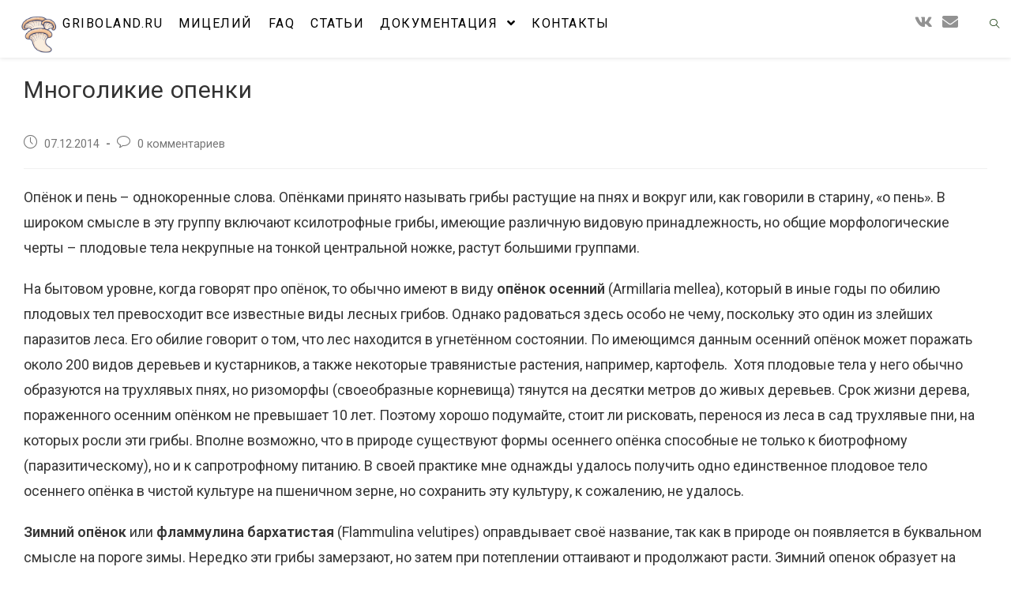

--- FILE ---
content_type: text/html; charset=UTF-8
request_url: https://griboland.ru/mnogolikie-openki/
body_size: 23357
content:

<!DOCTYPE html>
<html class="html" dir="ltr" lang="ru-RU" prefix="og: https://ogp.me/ns#">
<head>
<!-- Yandex.Metrika counter -->
<script type="text/javascript" >
   (function(m,e,t,r,i,k,a){m[i]=m[i]||function(){(m[i].a=m[i].a||[]).push(arguments)};
   m[i].l=1*new Date();k=e.createElement(t),a=e.getElementsByTagName(t)[0],k.async=1,k.src=r,a.parentNode.insertBefore(k,a)})
   (window, document, "script", "https://mc.yandex.ru/metrika/tag.js", "ym");

   ym(1068891, "init", {
        clickmap:true,
        trackLinks:true,
        accurateTrackBounce:true
   });
</script>
<noscript><div><img src="https://mc.yandex.ru/watch/1068891" style="position:absolute; left:-9999px;" alt="" /></div></noscript>
<!-- /Yandex.Metrika counter -->

	<meta charset="UTF-8">
	<link rel="profile" href="https://gmpg.org/xfn/11">
<!-- <script data-ad-client="ca-pub-7262424956976971" async src="https://pagead2.googlesyndication.com/pagead/js/adsbygoogle.js"></script> -->
	<title>Многоликие опенки | Выращивание грибов, продажа мицелия вешенки. Алтайский край, г. Барнаул</title>

		<!-- All in One SEO 4.7.9.1 - aioseo.com -->
	<meta name="robots" content="max-image-preview:large" />
	<meta name="author" content="georgy"/>
	<link rel="canonical" href="https://griboland.ru/mnogolikie-openki/" />
	<meta name="generator" content="All in One SEO (AIOSEO) 4.7.9.1" />
		<meta property="og:locale" content="ru_RU" />
		<meta property="og:site_name" content="Выращивание грибов, продажа мицелия вешенки. Алтайский край, г. Барнаул | Для начинающих о выращивании грибов, консультации, статьи, инструкции, рекомендации. Продажа мицелия грибов вешенка" />
		<meta property="og:type" content="article" />
		<meta property="og:title" content="Многоликие опенки | Выращивание грибов, продажа мицелия вешенки. Алтайский край, г. Барнаул" />
		<meta property="og:url" content="https://griboland.ru/mnogolikie-openki/" />
		<meta property="article:published_time" content="2014-12-06T18:46:00+00:00" />
		<meta property="article:modified_time" content="2020-05-21T06:42:50+00:00" />
		<meta name="twitter:card" content="summary" />
		<meta name="twitter:title" content="Многоликие опенки | Выращивание грибов, продажа мицелия вешенки. Алтайский край, г. Барнаул" />
		<script type="application/ld+json" class="aioseo-schema">
			{"@context":"https:\/\/schema.org","@graph":[{"@type":"Article","@id":"https:\/\/griboland.ru\/mnogolikie-openki\/#article","name":"\u041c\u043d\u043e\u0433\u043e\u043b\u0438\u043a\u0438\u0435 \u043e\u043f\u0435\u043d\u043a\u0438 | \u0412\u044b\u0440\u0430\u0449\u0438\u0432\u0430\u043d\u0438\u0435 \u0433\u0440\u0438\u0431\u043e\u0432, \u043f\u0440\u043e\u0434\u0430\u0436\u0430 \u043c\u0438\u0446\u0435\u043b\u0438\u044f \u0432\u0435\u0448\u0435\u043d\u043a\u0438. \u0410\u043b\u0442\u0430\u0439\u0441\u043a\u0438\u0439 \u043a\u0440\u0430\u0439, \u0433. \u0411\u0430\u0440\u043d\u0430\u0443\u043b","headline":"\u041c\u043d\u043e\u0433\u043e\u043b\u0438\u043a\u0438\u0435 \u043e\u043f\u0435\u043d\u043a\u0438","author":{"@id":"https:\/\/griboland.ru\/author\/georgy\/#author"},"publisher":{"@id":"https:\/\/griboland.ru\/#organization"},"image":{"@type":"ImageObject","url":"https:\/\/griboland.ru\/wp-content\/uploads\/2020\/05\/nemeko712143.jpg","width":1024,"height":683},"datePublished":"2014-12-07T01:46:00+07:00","dateModified":"2020-05-21T13:42:50+07:00","inLanguage":"ru-RU","mainEntityOfPage":{"@id":"https:\/\/griboland.ru\/mnogolikie-openki\/#webpage"},"isPartOf":{"@id":"https:\/\/griboland.ru\/mnogolikie-openki\/#webpage"},"articleSection":"\u0411\u0435\u0437 \u0440\u0443\u0431\u0440\u0438\u043a\u0438, \u0432\u044b\u0440\u0430\u0449\u0438\u0432\u0430\u043d\u0438\u0435 \u0433\u0440\u0438\u0431\u043e\u0432, \u0437\u0438\u043c\u043d\u0438\u0439 \u043e\u043f\u0435\u043d\u043e\u043a, \u043b\u0435\u0442\u043d\u0438\u0439 \u043e\u043f\u0435\u043d\u043e\u043a, \u043d\u0430\u043c\u0435\u043a\u043e, \u043e\u043f\u044f\u0442\u0430, \u0444\u043b\u0430\u043c\u043c\u0443\u043b\u0438\u043d\u0430"},{"@type":"BreadcrumbList","@id":"https:\/\/griboland.ru\/mnogolikie-openki\/#breadcrumblist","itemListElement":[{"@type":"ListItem","@id":"https:\/\/griboland.ru\/#listItem","position":1,"name":"\u0413\u043b\u0430\u0432\u043d\u0430\u044f \u0441\u0442\u0440\u0430\u043d\u0438\u0446\u0430","item":"https:\/\/griboland.ru\/","nextItem":{"@type":"ListItem","@id":"https:\/\/griboland.ru\/mnogolikie-openki\/#listItem","name":"\u041c\u043d\u043e\u0433\u043e\u043b\u0438\u043a\u0438\u0435 \u043e\u043f\u0435\u043d\u043a\u0438"}},{"@type":"ListItem","@id":"https:\/\/griboland.ru\/mnogolikie-openki\/#listItem","position":2,"name":"\u041c\u043d\u043e\u0433\u043e\u043b\u0438\u043a\u0438\u0435 \u043e\u043f\u0435\u043d\u043a\u0438","previousItem":{"@type":"ListItem","@id":"https:\/\/griboland.ru\/#listItem","name":"\u0413\u043b\u0430\u0432\u043d\u0430\u044f \u0441\u0442\u0440\u0430\u043d\u0438\u0446\u0430"}}]},{"@type":"Organization","@id":"https:\/\/griboland.ru\/#organization","name":"\u0412\u044b\u0440\u0430\u0449\u0438\u0432\u0430\u043d\u0438\u0435 \u0433\u0440\u0438\u0431\u043e\u0432, \u043f\u0440\u043e\u0434\u0430\u0436\u0430 \u043c\u0438\u0446\u0435\u043b\u0438\u044f \u0432\u0435\u0448\u0435\u043d\u043a\u0438. \u0410\u043b\u0442\u0430\u0439\u0441\u043a\u0438\u0439 \u043a\u0440\u0430\u0439, \u0433. \u0411\u0430\u0440\u043d\u0430\u0443\u043b","description":"\u0414\u043b\u044f \u043d\u0430\u0447\u0438\u043d\u0430\u044e\u0449\u0438\u0445 \u043e \u0432\u044b\u0440\u0430\u0449\u0438\u0432\u0430\u043d\u0438\u0438 \u0433\u0440\u0438\u0431\u043e\u0432, \u043a\u043e\u043d\u0441\u0443\u043b\u044c\u0442\u0430\u0446\u0438\u0438, \u0441\u0442\u0430\u0442\u044c\u0438, \u0438\u043d\u0441\u0442\u0440\u0443\u043a\u0446\u0438\u0438, \u0440\u0435\u043a\u043e\u043c\u0435\u043d\u0434\u0430\u0446\u0438\u0438. \u041f\u0440\u043e\u0434\u0430\u0436\u0430 \u043c\u0438\u0446\u0435\u043b\u0438\u044f \u0433\u0440\u0438\u0431\u043e\u0432 \u0432\u0435\u0448\u0435\u043d\u043a\u0430","url":"https:\/\/griboland.ru\/"},{"@type":"Person","@id":"https:\/\/griboland.ru\/author\/georgy\/#author","url":"https:\/\/griboland.ru\/author\/georgy\/","name":"georgy","image":{"@type":"ImageObject","@id":"https:\/\/griboland.ru\/mnogolikie-openki\/#authorImage","url":"https:\/\/secure.gravatar.com\/avatar\/d21d791d57a7bb646383f6b94b07b3c2?s=96&d=mm&r=g","width":96,"height":96,"caption":"georgy"}},{"@type":"WebPage","@id":"https:\/\/griboland.ru\/mnogolikie-openki\/#webpage","url":"https:\/\/griboland.ru\/mnogolikie-openki\/","name":"\u041c\u043d\u043e\u0433\u043e\u043b\u0438\u043a\u0438\u0435 \u043e\u043f\u0435\u043d\u043a\u0438 | \u0412\u044b\u0440\u0430\u0449\u0438\u0432\u0430\u043d\u0438\u0435 \u0433\u0440\u0438\u0431\u043e\u0432, \u043f\u0440\u043e\u0434\u0430\u0436\u0430 \u043c\u0438\u0446\u0435\u043b\u0438\u044f \u0432\u0435\u0448\u0435\u043d\u043a\u0438. \u0410\u043b\u0442\u0430\u0439\u0441\u043a\u0438\u0439 \u043a\u0440\u0430\u0439, \u0433. \u0411\u0430\u0440\u043d\u0430\u0443\u043b","inLanguage":"ru-RU","isPartOf":{"@id":"https:\/\/griboland.ru\/#website"},"breadcrumb":{"@id":"https:\/\/griboland.ru\/mnogolikie-openki\/#breadcrumblist"},"author":{"@id":"https:\/\/griboland.ru\/author\/georgy\/#author"},"creator":{"@id":"https:\/\/griboland.ru\/author\/georgy\/#author"},"image":{"@type":"ImageObject","url":"https:\/\/griboland.ru\/wp-content\/uploads\/2020\/05\/nemeko712143.jpg","@id":"https:\/\/griboland.ru\/mnogolikie-openki\/#mainImage","width":1024,"height":683},"primaryImageOfPage":{"@id":"https:\/\/griboland.ru\/mnogolikie-openki\/#mainImage"},"datePublished":"2014-12-07T01:46:00+07:00","dateModified":"2020-05-21T13:42:50+07:00"},{"@type":"WebSite","@id":"https:\/\/griboland.ru\/#website","url":"https:\/\/griboland.ru\/","name":"\u0412\u044b\u0440\u0430\u0449\u0438\u0432\u0430\u043d\u0438\u0435 \u0433\u0440\u0438\u0431\u043e\u0432, \u043f\u0440\u043e\u0434\u0430\u0436\u0430 \u043c\u0438\u0446\u0435\u043b\u0438\u044f \u0432\u0435\u0448\u0435\u043d\u043a\u0438. \u0410\u043b\u0442\u0430\u0439\u0441\u043a\u0438\u0439 \u043a\u0440\u0430\u0439, \u0433. \u0411\u0430\u0440\u043d\u0430\u0443\u043b","description":"\u0414\u043b\u044f \u043d\u0430\u0447\u0438\u043d\u0430\u044e\u0449\u0438\u0445 \u043e \u0432\u044b\u0440\u0430\u0449\u0438\u0432\u0430\u043d\u0438\u0438 \u0433\u0440\u0438\u0431\u043e\u0432, \u043a\u043e\u043d\u0441\u0443\u043b\u044c\u0442\u0430\u0446\u0438\u0438, \u0441\u0442\u0430\u0442\u044c\u0438, \u0438\u043d\u0441\u0442\u0440\u0443\u043a\u0446\u0438\u0438, \u0440\u0435\u043a\u043e\u043c\u0435\u043d\u0434\u0430\u0446\u0438\u0438. \u041f\u0440\u043e\u0434\u0430\u0436\u0430 \u043c\u0438\u0446\u0435\u043b\u0438\u044f \u0433\u0440\u0438\u0431\u043e\u0432 \u0432\u0435\u0448\u0435\u043d\u043a\u0430","inLanguage":"ru-RU","publisher":{"@id":"https:\/\/griboland.ru\/#organization"}}]}
		</script>
		<!-- All in One SEO -->

<link rel="pingback" href="https://griboland.ru/xmlrpc.php">
<meta name="viewport" content="width=device-width, initial-scale=1"><link rel='dns-prefetch' href='//ajax.googleapis.com' />
<link rel='dns-prefetch' href='//fonts.googleapis.com' />
<link rel="alternate" type="application/rss+xml" title="Выращивание грибов, продажа мицелия вешенки. Алтайский край, г. Барнаул &raquo; Лента" href="https://griboland.ru/feed/" />
<link rel="alternate" type="application/rss+xml" title="Выращивание грибов, продажа мицелия вешенки. Алтайский край, г. Барнаул &raquo; Лента комментариев" href="https://griboland.ru/comments/feed/" />
<link rel="alternate" type="application/rss+xml" title="Выращивание грибов, продажа мицелия вешенки. Алтайский край, г. Барнаул &raquo; Лента комментариев к &laquo;Многоликие опенки&raquo;" href="https://griboland.ru/mnogolikie-openki/feed/" />
<script type="text/javascript">
window._wpemojiSettings = {"baseUrl":"https:\/\/s.w.org\/images\/core\/emoji\/14.0.0\/72x72\/","ext":".png","svgUrl":"https:\/\/s.w.org\/images\/core\/emoji\/14.0.0\/svg\/","svgExt":".svg","source":{"concatemoji":"https:\/\/griboland.ru\/wp-includes\/js\/wp-emoji-release.min.js?ver=6.1.9"}};
/*! This file is auto-generated */
!function(e,a,t){var n,r,o,i=a.createElement("canvas"),p=i.getContext&&i.getContext("2d");function s(e,t){var a=String.fromCharCode,e=(p.clearRect(0,0,i.width,i.height),p.fillText(a.apply(this,e),0,0),i.toDataURL());return p.clearRect(0,0,i.width,i.height),p.fillText(a.apply(this,t),0,0),e===i.toDataURL()}function c(e){var t=a.createElement("script");t.src=e,t.defer=t.type="text/javascript",a.getElementsByTagName("head")[0].appendChild(t)}for(o=Array("flag","emoji"),t.supports={everything:!0,everythingExceptFlag:!0},r=0;r<o.length;r++)t.supports[o[r]]=function(e){if(p&&p.fillText)switch(p.textBaseline="top",p.font="600 32px Arial",e){case"flag":return s([127987,65039,8205,9895,65039],[127987,65039,8203,9895,65039])?!1:!s([55356,56826,55356,56819],[55356,56826,8203,55356,56819])&&!s([55356,57332,56128,56423,56128,56418,56128,56421,56128,56430,56128,56423,56128,56447],[55356,57332,8203,56128,56423,8203,56128,56418,8203,56128,56421,8203,56128,56430,8203,56128,56423,8203,56128,56447]);case"emoji":return!s([129777,127995,8205,129778,127999],[129777,127995,8203,129778,127999])}return!1}(o[r]),t.supports.everything=t.supports.everything&&t.supports[o[r]],"flag"!==o[r]&&(t.supports.everythingExceptFlag=t.supports.everythingExceptFlag&&t.supports[o[r]]);t.supports.everythingExceptFlag=t.supports.everythingExceptFlag&&!t.supports.flag,t.DOMReady=!1,t.readyCallback=function(){t.DOMReady=!0},t.supports.everything||(n=function(){t.readyCallback()},a.addEventListener?(a.addEventListener("DOMContentLoaded",n,!1),e.addEventListener("load",n,!1)):(e.attachEvent("onload",n),a.attachEvent("onreadystatechange",function(){"complete"===a.readyState&&t.readyCallback()})),(e=t.source||{}).concatemoji?c(e.concatemoji):e.wpemoji&&e.twemoji&&(c(e.twemoji),c(e.wpemoji)))}(window,document,window._wpemojiSettings);
</script>
<style type="text/css">
img.wp-smiley,
img.emoji {
	display: inline !important;
	border: none !important;
	box-shadow: none !important;
	height: 1em !important;
	width: 1em !important;
	margin: 0 0.07em !important;
	vertical-align: -0.1em !important;
	background: none !important;
	padding: 0 !important;
}
</style>
	<link rel='stylesheet' id='wp-block-library-css' href='https://griboland.ru/wp-includes/css/dist/block-library/style.min.css?ver=6.1.9' type='text/css' media='all' />
<style id='wp-block-library-theme-inline-css' type='text/css'>
.wp-block-audio figcaption{color:#555;font-size:13px;text-align:center}.is-dark-theme .wp-block-audio figcaption{color:hsla(0,0%,100%,.65)}.wp-block-audio{margin:0 0 1em}.wp-block-code{border:1px solid #ccc;border-radius:4px;font-family:Menlo,Consolas,monaco,monospace;padding:.8em 1em}.wp-block-embed figcaption{color:#555;font-size:13px;text-align:center}.is-dark-theme .wp-block-embed figcaption{color:hsla(0,0%,100%,.65)}.wp-block-embed{margin:0 0 1em}.blocks-gallery-caption{color:#555;font-size:13px;text-align:center}.is-dark-theme .blocks-gallery-caption{color:hsla(0,0%,100%,.65)}.wp-block-image figcaption{color:#555;font-size:13px;text-align:center}.is-dark-theme .wp-block-image figcaption{color:hsla(0,0%,100%,.65)}.wp-block-image{margin:0 0 1em}.wp-block-pullquote{border-top:4px solid;border-bottom:4px solid;margin-bottom:1.75em;color:currentColor}.wp-block-pullquote__citation,.wp-block-pullquote cite,.wp-block-pullquote footer{color:currentColor;text-transform:uppercase;font-size:.8125em;font-style:normal}.wp-block-quote{border-left:.25em solid;margin:0 0 1.75em;padding-left:1em}.wp-block-quote cite,.wp-block-quote footer{color:currentColor;font-size:.8125em;position:relative;font-style:normal}.wp-block-quote.has-text-align-right{border-left:none;border-right:.25em solid;padding-left:0;padding-right:1em}.wp-block-quote.has-text-align-center{border:none;padding-left:0}.wp-block-quote.is-large,.wp-block-quote.is-style-large,.wp-block-quote.is-style-plain{border:none}.wp-block-search .wp-block-search__label{font-weight:700}.wp-block-search__button{border:1px solid #ccc;padding:.375em .625em}:where(.wp-block-group.has-background){padding:1.25em 2.375em}.wp-block-separator.has-css-opacity{opacity:.4}.wp-block-separator{border:none;border-bottom:2px solid;margin-left:auto;margin-right:auto}.wp-block-separator.has-alpha-channel-opacity{opacity:1}.wp-block-separator:not(.is-style-wide):not(.is-style-dots){width:100px}.wp-block-separator.has-background:not(.is-style-dots){border-bottom:none;height:1px}.wp-block-separator.has-background:not(.is-style-wide):not(.is-style-dots){height:2px}.wp-block-table{margin:"0 0 1em 0"}.wp-block-table thead{border-bottom:3px solid}.wp-block-table tfoot{border-top:3px solid}.wp-block-table td,.wp-block-table th{word-break:normal}.wp-block-table figcaption{color:#555;font-size:13px;text-align:center}.is-dark-theme .wp-block-table figcaption{color:hsla(0,0%,100%,.65)}.wp-block-video figcaption{color:#555;font-size:13px;text-align:center}.is-dark-theme .wp-block-video figcaption{color:hsla(0,0%,100%,.65)}.wp-block-video{margin:0 0 1em}.wp-block-template-part.has-background{padding:1.25em 2.375em;margin-top:0;margin-bottom:0}
</style>
<link rel='stylesheet' id='classic-theme-styles-css' href='https://griboland.ru/wp-includes/css/classic-themes.min.css?ver=1' type='text/css' media='all' />
<style id='global-styles-inline-css' type='text/css'>
body{--wp--preset--color--black: #000000;--wp--preset--color--cyan-bluish-gray: #abb8c3;--wp--preset--color--white: #ffffff;--wp--preset--color--pale-pink: #f78da7;--wp--preset--color--vivid-red: #cf2e2e;--wp--preset--color--luminous-vivid-orange: #ff6900;--wp--preset--color--luminous-vivid-amber: #fcb900;--wp--preset--color--light-green-cyan: #7bdcb5;--wp--preset--color--vivid-green-cyan: #00d084;--wp--preset--color--pale-cyan-blue: #8ed1fc;--wp--preset--color--vivid-cyan-blue: #0693e3;--wp--preset--color--vivid-purple: #9b51e0;--wp--preset--gradient--vivid-cyan-blue-to-vivid-purple: linear-gradient(135deg,rgba(6,147,227,1) 0%,rgb(155,81,224) 100%);--wp--preset--gradient--light-green-cyan-to-vivid-green-cyan: linear-gradient(135deg,rgb(122,220,180) 0%,rgb(0,208,130) 100%);--wp--preset--gradient--luminous-vivid-amber-to-luminous-vivid-orange: linear-gradient(135deg,rgba(252,185,0,1) 0%,rgba(255,105,0,1) 100%);--wp--preset--gradient--luminous-vivid-orange-to-vivid-red: linear-gradient(135deg,rgba(255,105,0,1) 0%,rgb(207,46,46) 100%);--wp--preset--gradient--very-light-gray-to-cyan-bluish-gray: linear-gradient(135deg,rgb(238,238,238) 0%,rgb(169,184,195) 100%);--wp--preset--gradient--cool-to-warm-spectrum: linear-gradient(135deg,rgb(74,234,220) 0%,rgb(151,120,209) 20%,rgb(207,42,186) 40%,rgb(238,44,130) 60%,rgb(251,105,98) 80%,rgb(254,248,76) 100%);--wp--preset--gradient--blush-light-purple: linear-gradient(135deg,rgb(255,206,236) 0%,rgb(152,150,240) 100%);--wp--preset--gradient--blush-bordeaux: linear-gradient(135deg,rgb(254,205,165) 0%,rgb(254,45,45) 50%,rgb(107,0,62) 100%);--wp--preset--gradient--luminous-dusk: linear-gradient(135deg,rgb(255,203,112) 0%,rgb(199,81,192) 50%,rgb(65,88,208) 100%);--wp--preset--gradient--pale-ocean: linear-gradient(135deg,rgb(255,245,203) 0%,rgb(182,227,212) 50%,rgb(51,167,181) 100%);--wp--preset--gradient--electric-grass: linear-gradient(135deg,rgb(202,248,128) 0%,rgb(113,206,126) 100%);--wp--preset--gradient--midnight: linear-gradient(135deg,rgb(2,3,129) 0%,rgb(40,116,252) 100%);--wp--preset--duotone--dark-grayscale: url('#wp-duotone-dark-grayscale');--wp--preset--duotone--grayscale: url('#wp-duotone-grayscale');--wp--preset--duotone--purple-yellow: url('#wp-duotone-purple-yellow');--wp--preset--duotone--blue-red: url('#wp-duotone-blue-red');--wp--preset--duotone--midnight: url('#wp-duotone-midnight');--wp--preset--duotone--magenta-yellow: url('#wp-duotone-magenta-yellow');--wp--preset--duotone--purple-green: url('#wp-duotone-purple-green');--wp--preset--duotone--blue-orange: url('#wp-duotone-blue-orange');--wp--preset--font-size--small: 13px;--wp--preset--font-size--medium: 20px;--wp--preset--font-size--large: 36px;--wp--preset--font-size--x-large: 42px;--wp--preset--spacing--20: 0.44rem;--wp--preset--spacing--30: 0.67rem;--wp--preset--spacing--40: 1rem;--wp--preset--spacing--50: 1.5rem;--wp--preset--spacing--60: 2.25rem;--wp--preset--spacing--70: 3.38rem;--wp--preset--spacing--80: 5.06rem;}:where(.is-layout-flex){gap: 0.5em;}body .is-layout-flow > .alignleft{float: left;margin-inline-start: 0;margin-inline-end: 2em;}body .is-layout-flow > .alignright{float: right;margin-inline-start: 2em;margin-inline-end: 0;}body .is-layout-flow > .aligncenter{margin-left: auto !important;margin-right: auto !important;}body .is-layout-constrained > .alignleft{float: left;margin-inline-start: 0;margin-inline-end: 2em;}body .is-layout-constrained > .alignright{float: right;margin-inline-start: 2em;margin-inline-end: 0;}body .is-layout-constrained > .aligncenter{margin-left: auto !important;margin-right: auto !important;}body .is-layout-constrained > :where(:not(.alignleft):not(.alignright):not(.alignfull)){max-width: var(--wp--style--global--content-size);margin-left: auto !important;margin-right: auto !important;}body .is-layout-constrained > .alignwide{max-width: var(--wp--style--global--wide-size);}body .is-layout-flex{display: flex;}body .is-layout-flex{flex-wrap: wrap;align-items: center;}body .is-layout-flex > *{margin: 0;}:where(.wp-block-columns.is-layout-flex){gap: 2em;}.has-black-color{color: var(--wp--preset--color--black) !important;}.has-cyan-bluish-gray-color{color: var(--wp--preset--color--cyan-bluish-gray) !important;}.has-white-color{color: var(--wp--preset--color--white) !important;}.has-pale-pink-color{color: var(--wp--preset--color--pale-pink) !important;}.has-vivid-red-color{color: var(--wp--preset--color--vivid-red) !important;}.has-luminous-vivid-orange-color{color: var(--wp--preset--color--luminous-vivid-orange) !important;}.has-luminous-vivid-amber-color{color: var(--wp--preset--color--luminous-vivid-amber) !important;}.has-light-green-cyan-color{color: var(--wp--preset--color--light-green-cyan) !important;}.has-vivid-green-cyan-color{color: var(--wp--preset--color--vivid-green-cyan) !important;}.has-pale-cyan-blue-color{color: var(--wp--preset--color--pale-cyan-blue) !important;}.has-vivid-cyan-blue-color{color: var(--wp--preset--color--vivid-cyan-blue) !important;}.has-vivid-purple-color{color: var(--wp--preset--color--vivid-purple) !important;}.has-black-background-color{background-color: var(--wp--preset--color--black) !important;}.has-cyan-bluish-gray-background-color{background-color: var(--wp--preset--color--cyan-bluish-gray) !important;}.has-white-background-color{background-color: var(--wp--preset--color--white) !important;}.has-pale-pink-background-color{background-color: var(--wp--preset--color--pale-pink) !important;}.has-vivid-red-background-color{background-color: var(--wp--preset--color--vivid-red) !important;}.has-luminous-vivid-orange-background-color{background-color: var(--wp--preset--color--luminous-vivid-orange) !important;}.has-luminous-vivid-amber-background-color{background-color: var(--wp--preset--color--luminous-vivid-amber) !important;}.has-light-green-cyan-background-color{background-color: var(--wp--preset--color--light-green-cyan) !important;}.has-vivid-green-cyan-background-color{background-color: var(--wp--preset--color--vivid-green-cyan) !important;}.has-pale-cyan-blue-background-color{background-color: var(--wp--preset--color--pale-cyan-blue) !important;}.has-vivid-cyan-blue-background-color{background-color: var(--wp--preset--color--vivid-cyan-blue) !important;}.has-vivid-purple-background-color{background-color: var(--wp--preset--color--vivid-purple) !important;}.has-black-border-color{border-color: var(--wp--preset--color--black) !important;}.has-cyan-bluish-gray-border-color{border-color: var(--wp--preset--color--cyan-bluish-gray) !important;}.has-white-border-color{border-color: var(--wp--preset--color--white) !important;}.has-pale-pink-border-color{border-color: var(--wp--preset--color--pale-pink) !important;}.has-vivid-red-border-color{border-color: var(--wp--preset--color--vivid-red) !important;}.has-luminous-vivid-orange-border-color{border-color: var(--wp--preset--color--luminous-vivid-orange) !important;}.has-luminous-vivid-amber-border-color{border-color: var(--wp--preset--color--luminous-vivid-amber) !important;}.has-light-green-cyan-border-color{border-color: var(--wp--preset--color--light-green-cyan) !important;}.has-vivid-green-cyan-border-color{border-color: var(--wp--preset--color--vivid-green-cyan) !important;}.has-pale-cyan-blue-border-color{border-color: var(--wp--preset--color--pale-cyan-blue) !important;}.has-vivid-cyan-blue-border-color{border-color: var(--wp--preset--color--vivid-cyan-blue) !important;}.has-vivid-purple-border-color{border-color: var(--wp--preset--color--vivid-purple) !important;}.has-vivid-cyan-blue-to-vivid-purple-gradient-background{background: var(--wp--preset--gradient--vivid-cyan-blue-to-vivid-purple) !important;}.has-light-green-cyan-to-vivid-green-cyan-gradient-background{background: var(--wp--preset--gradient--light-green-cyan-to-vivid-green-cyan) !important;}.has-luminous-vivid-amber-to-luminous-vivid-orange-gradient-background{background: var(--wp--preset--gradient--luminous-vivid-amber-to-luminous-vivid-orange) !important;}.has-luminous-vivid-orange-to-vivid-red-gradient-background{background: var(--wp--preset--gradient--luminous-vivid-orange-to-vivid-red) !important;}.has-very-light-gray-to-cyan-bluish-gray-gradient-background{background: var(--wp--preset--gradient--very-light-gray-to-cyan-bluish-gray) !important;}.has-cool-to-warm-spectrum-gradient-background{background: var(--wp--preset--gradient--cool-to-warm-spectrum) !important;}.has-blush-light-purple-gradient-background{background: var(--wp--preset--gradient--blush-light-purple) !important;}.has-blush-bordeaux-gradient-background{background: var(--wp--preset--gradient--blush-bordeaux) !important;}.has-luminous-dusk-gradient-background{background: var(--wp--preset--gradient--luminous-dusk) !important;}.has-pale-ocean-gradient-background{background: var(--wp--preset--gradient--pale-ocean) !important;}.has-electric-grass-gradient-background{background: var(--wp--preset--gradient--electric-grass) !important;}.has-midnight-gradient-background{background: var(--wp--preset--gradient--midnight) !important;}.has-small-font-size{font-size: var(--wp--preset--font-size--small) !important;}.has-medium-font-size{font-size: var(--wp--preset--font-size--medium) !important;}.has-large-font-size{font-size: var(--wp--preset--font-size--large) !important;}.has-x-large-font-size{font-size: var(--wp--preset--font-size--x-large) !important;}
.wp-block-navigation a:where(:not(.wp-element-button)){color: inherit;}
:where(.wp-block-columns.is-layout-flex){gap: 2em;}
.wp-block-pullquote{font-size: 1.5em;line-height: 1.6;}
</style>
<link rel='stylesheet' id='font-awesome-css' href='https://griboland.ru/wp-content/themes/oceanwp/assets/fonts/fontawesome/css/all.min.css?ver=5.15.1' type='text/css' media='all' />
<link rel='stylesheet' id='simple-line-icons-css' href='https://griboland.ru/wp-content/themes/oceanwp/assets/css/third/simple-line-icons.min.css?ver=2.4.0' type='text/css' media='all' />
<link rel='stylesheet' id='magnific-popup-css' href='https://griboland.ru/wp-content/themes/oceanwp/assets/css/third/magnific-popup.min.css?ver=1.0.0' type='text/css' media='all' />
<link rel='stylesheet' id='slick-css' href='https://griboland.ru/wp-content/themes/oceanwp/assets/css/third/slick.min.css?ver=1.6.0' type='text/css' media='all' />
<link rel='stylesheet' id='oceanwp-style-css' href='https://griboland.ru/wp-content/themes/oceanwp/assets/css/style.min.css?ver=1.8.2.1587893057' type='text/css' media='all' />
<link rel='stylesheet' id='oceanwp-google-font-roboto-css' href='//fonts.googleapis.com/css?family=Roboto%3A100%2C200%2C300%2C400%2C500%2C600%2C700%2C800%2C900%2C100i%2C200i%2C300i%2C400i%2C500i%2C600i%2C700i%2C800i%2C900i&#038;subset=latin&#038;display=swap&#038;ver=6.1.9' type='text/css' media='all' />
<link rel='stylesheet' id='tf-compiled-options-mobmenu-css' href='https://griboland.ru/wp-content/uploads/dynamic-mobmenu.css?ver=2.8.1.8.1-755' type='text/css' media='all' />
<link rel='stylesheet' id='tf-google-webfont-roboto-css' href='//fonts.googleapis.com/css?family=Roboto%3Ainherit%2C400&#038;subset=latin%2Clatin-ext&#038;ver=6.1.9' type='text/css' media='all' />
<link rel='stylesheet' id='tf-google-webfont-dosis-css' href='//fonts.googleapis.com/css?family=Dosis%3Ainherit%2C400&#038;subset=latin%2Clatin-ext&#038;ver=6.1.9' type='text/css' media='all' />
<link rel='stylesheet' id='cssmobmenu-icons-css' href='https://griboland.ru/wp-content/plugins/mobile-menu/includes/css/mobmenu-icons.css?ver=6.1.9' type='text/css' media='all' />
<link rel='stylesheet' id='cssmobmenu-css' href='https://griboland.ru/wp-content/plugins/mobile-menu/includes/css/mobmenu.css?ver=2.8.1.8.1' type='text/css' media='all' />
<link rel='stylesheet' id='oe-widgets-style-css' href='https://griboland.ru/wp-content/plugins/ocean-extra/assets/css/widgets.css?ver=6.1.9' type='text/css' media='all' />
<script type='text/javascript' src='https://ajax.googleapis.com/ajax/libs/jquery/1/jquery.min.js' id='jquery-js'></script>
<script type='text/javascript' src='https://griboland.ru/wp-content/plugins/mobile-menu/includes/js/mobmenu.js?ver=2.8.1.8.1' id='mobmenujs-js'></script>
<link rel="https://api.w.org/" href="https://griboland.ru/wp-json/" /><link rel="alternate" type="application/json" href="https://griboland.ru/wp-json/wp/v2/posts/1424" /><link rel="EditURI" type="application/rsd+xml" title="RSD" href="https://griboland.ru/xmlrpc.php?rsd" />
<link rel="wlwmanifest" type="application/wlwmanifest+xml" href="https://griboland.ru/wp-includes/wlwmanifest.xml" />
<meta name="generator" content="WordPress 6.1.9" />
<link rel='shortlink' href='https://griboland.ru/?p=1424' />
<link rel="alternate" type="application/json+oembed" href="https://griboland.ru/wp-json/oembed/1.0/embed?url=https%3A%2F%2Fgriboland.ru%2Fmnogolikie-openki%2F" />
<link rel="alternate" type="text/xml+oembed" href="https://griboland.ru/wp-json/oembed/1.0/embed?url=https%3A%2F%2Fgriboland.ru%2Fmnogolikie-openki%2F&#038;format=xml" />
<style id="mystickymenu" type="text/css">#mysticky-nav { width:100%; position: static; }#mysticky-nav.wrapfixed { position:fixed; left: 0px; margin-top:0px;  z-index: 99995; -webkit-transition: 0s; -moz-transition: 0s; -o-transition: 0s; transition: 0s; -ms-filter:"progid:DXImageTransform.Microsoft.Alpha(Opacity=70)"; filter: alpha(opacity=70); opacity:0.7; background-color: #ffffff;}#mysticky-nav.wrapfixed .myfixed{ background-color: #ffffff; position: relative;top: auto;left: auto;right: auto;}#mysticky-nav.wrapfixed ul li.menu-item a { color: #020000;}#mysticky-nav .myfixed { margin:0 auto; float:none; border:0px; background:none; max-width:100%; }</style>			<style type="text/css">
																															</style>
			<!-- Matomo -->
<script>
  var _paq = window._paq = window._paq || [];
  /* tracker methods like "setCustomDimension" should be called before "trackPageView" */
  _paq.push(['trackPageView']);
  _paq.push(['enableLinkTracking']);
  (function() {
    var u="//analytics.grana.ru/";
    _paq.push(['setTrackerUrl', u+'matomo.php']);
    _paq.push(['setSiteId', '2']);
    var d=document, g=d.createElement('script'), s=d.getElementsByTagName('script')[0];
    g.async=true; g.src=u+'matomo.js'; s.parentNode.insertBefore(g,s);
  })();
</script>
<!-- End Matomo Code -->
<link rel="icon" href="https://griboland.ru/wp-content/uploads/2020/05/cropped-favicon-32x32.png" sizes="32x32" />
<link rel="icon" href="https://griboland.ru/wp-content/uploads/2020/05/cropped-favicon-192x192.png" sizes="192x192" />
<link rel="apple-touch-icon" href="https://griboland.ru/wp-content/uploads/2020/05/cropped-favicon-180x180.png" />
<meta name="msapplication-TileImage" content="https://griboland.ru/wp-content/uploads/2020/05/cropped-favicon-270x270.png" />
		<style type="text/css" id="wp-custom-css">
			.page-header-inner{display:none}#site-header.transparent-header{margin-left:-35px}#site-description{display:none}.single-page-article{padding-left:35px;padding-right:35px}.elementor-testimonial-content{text-indent:0}.entry-content.clr{margin-left:30px;margin-right:30px}.single-post-title.entry-title{margin-left:30px;margin-right:30px}.meta.clr{margin-left:30px;margin-right:30px}#blog-entries{margin-left:30px;margin-right:30px}.post-tags.clr{margin-left:30px}.nav-links{margin-right:30px}.oceanwp-pagination.clr .page-numbers{color:gray;background-color:transparent;font-size:30px}.comment-form-url{display:none}.header-bottom.clr .container{background-color:white;height:20px}.oceanwp-pagination.clr .page-numbers .current{color:red;background-color:transparent;font-size:30px}		</style>
		<!-- OceanWP CSS -->
<style type="text/css">
.page-header{background-color:#ffffff}/* General CSS */a:hover,a.light:hover,.theme-heading .text::before,.theme-heading .text::after,#top-bar-content >a:hover,#top-bar-social li.oceanwp-email a:hover,#site-navigation-wrap .dropdown-menu >li >a:hover,#site-header.medium-header #medium-searchform button:hover,.oceanwp-mobile-menu-icon a:hover,.blog-entry.post .blog-entry-header .entry-title a:hover,.blog-entry.post .blog-entry-readmore a:hover,.blog-entry.thumbnail-entry .blog-entry-category a,ul.meta li a:hover,.dropcap,.single nav.post-navigation .nav-links .title,body .related-post-title a:hover,body #wp-calendar caption,body .contact-info-widget.default i,body .contact-info-widget.big-icons i,body .custom-links-widget .oceanwp-custom-links li a:hover,body .custom-links-widget .oceanwp-custom-links li a:hover:before,body .posts-thumbnails-widget li a:hover,body .social-widget li.oceanwp-email a:hover,.comment-author .comment-meta .comment-reply-link,#respond #cancel-comment-reply-link:hover,#footer-widgets .footer-box a:hover,#footer-bottom a:hover,#footer-bottom #footer-bottom-menu a:hover,.sidr a:hover,.sidr-class-dropdown-toggle:hover,.sidr-class-menu-item-has-children.active >a,.sidr-class-menu-item-has-children.active >a >.sidr-class-dropdown-toggle,input[type=checkbox]:checked:before{color:#0b6000}input[type="button"],input[type="reset"],input[type="submit"],button[type="submit"],.button,#site-navigation-wrap .dropdown-menu >li.btn >a >span,.thumbnail:hover i,.post-quote-content,.omw-modal .omw-close-modal,body .contact-info-widget.big-icons li:hover i,body div.wpforms-container-full .wpforms-form input[type=submit],body div.wpforms-container-full .wpforms-form button[type=submit],body div.wpforms-container-full .wpforms-form .wpforms-page-button{background-color:#0b6000}.widget-title{border-color:#0b6000}blockquote{border-color:#0b6000}#searchform-dropdown{border-color:#0b6000}.dropdown-menu .sub-menu{border-color:#0b6000}.blog-entry.large-entry .blog-entry-readmore a:hover{border-color:#0b6000}.oceanwp-newsletter-form-wrap input[type="email"]:focus{border-color:#0b6000}.social-widget li.oceanwp-email a:hover{border-color:#0b6000}#respond #cancel-comment-reply-link:hover{border-color:#0b6000}body .contact-info-widget.big-icons li:hover i{border-color:#0b6000}#footer-widgets .oceanwp-newsletter-form-wrap input[type="email"]:focus{border-color:#0b6000}input[type="button"]:hover,input[type="reset"]:hover,input[type="submit"]:hover,button[type="submit"]:hover,input[type="button"]:focus,input[type="reset"]:focus,input[type="submit"]:focus,button[type="submit"]:focus,.button:hover,#site-navigation-wrap .dropdown-menu >li.btn >a:hover >span,.post-quote-author,.omw-modal .omw-close-modal:hover,body div.wpforms-container-full .wpforms-form input[type=submit]:hover,body div.wpforms-container-full .wpforms-form button[type=submit]:hover,body div.wpforms-container-full .wpforms-form .wpforms-page-button:hover{background-color:#0b3300}table th,table td,hr,.content-area,body.content-left-sidebar #content-wrap .content-area,.content-left-sidebar .content-area,#top-bar-wrap,#site-header,#site-header.top-header #search-toggle,.dropdown-menu ul li,.centered-minimal-page-header,.blog-entry.post,.blog-entry.grid-entry .blog-entry-inner,.blog-entry.thumbnail-entry .blog-entry-bottom,.single-post .entry-title,.single .entry-share-wrap .entry-share,.single .entry-share,.single .entry-share ul li a,.single nav.post-navigation,.single nav.post-navigation .nav-links .nav-previous,#author-bio,#author-bio .author-bio-avatar,#author-bio .author-bio-social li a,#related-posts,#comments,.comment-body,#respond #cancel-comment-reply-link,#blog-entries .type-page,.page-numbers a,.page-numbers span:not(.elementor-screen-only),.page-links span,body #wp-calendar caption,body #wp-calendar th,body #wp-calendar tbody,body .contact-info-widget.default i,body .contact-info-widget.big-icons i,body .posts-thumbnails-widget li,body .tagcloud a{border-color:#ffffff}body{background-position:top left}a{color:#0b3300}a:hover{color:#ff0000}@media only screen and (min-width:960px){.content-area,.content-left-sidebar .content-area{width:100%}}@media only screen and (min-width:960px){.widget-area,.content-left-sidebar .widget-area{width:10%}}#main #content-wrap,.separate-layout #main #content-wrap{padding-top:0;padding-bottom:0}@media (max-width:480px){#main #content-wrap,.separate-layout #main #content-wrap{padding-top:0}}.page-header,.has-transparent-header .page-header{padding:0}.page-numbers a,.page-numbers span:not(.elementor-screen-only),.page-links span{font-size:51px}.page-numbers a,.page-numbers span:not(.elementor-screen-only),.page-links span{border-width:20px}.page-numbers a,.page-numbers span:not(.elementor-screen-only),.page-links span{background-color:#22009e}/* Top Bar CSS */#top-bar{padding:32px 0 0 25px}#top-bar-wrap,.oceanwp-top-bar-sticky{background-color:#212121}#top-bar-wrap{border-color:#ffffff}#top-bar-social li a{font-size:20px}#top-bar-social li a{color:#8c8c8c}#top-bar-social li a:hover{color:#0b3300!important}/* Header CSS */#site-header.top-header .oceanwp-social-menu,#site-header.top-header #search-toggle{height:49px}#site-header.top-header #site-navigation-wrap .dropdown-menu >li >a,#site-header.top-header .oceanwp-mobile-menu-icon a,.mobile-menu-close{line-height:49px}#site-header{border-color:#ffffff}#site-header-inner{padding:5px 0 5px 30px}@media (max-width:480px){#site-header-inner{padding:0}}#site-header.top-header #search-toggle a:hover{color:#0b3300}#site-header.has-header-media .overlay-header-media{background-color:rgba(0,0,0,0.5)}#site-logo #site-logo-inner a img,#site-header.center-header #site-navigation-wrap .middle-site-logo a img{max-width:500px}#site-header #site-logo #site-logo-inner a img,#site-header.center-header #site-navigation-wrap .middle-site-logo a img{max-height:500px}#site-logo a.site-logo-text{color:#dd3333}#searchform-dropdown input{background-color:#ffffff}#searchform-dropdown input{color:#020202}.effect-one #site-navigation-wrap .dropdown-menu >li >a.menu-link >span:after,.effect-three #site-navigation-wrap .dropdown-menu >li >a.menu-link >span:after,.effect-five #site-navigation-wrap .dropdown-menu >li >a.menu-link >span:before,.effect-five #site-navigation-wrap .dropdown-menu >li >a.menu-link >span:after,.effect-nine #site-navigation-wrap .dropdown-menu >li >a.menu-link >span:before,.effect-nine #site-navigation-wrap .dropdown-menu >li >a.menu-link >span:after{background-color:#0ea800}.effect-four #site-navigation-wrap .dropdown-menu >li >a.menu-link >span:before,.effect-four #site-navigation-wrap .dropdown-menu >li >a.menu-link >span:after,.effect-seven #site-navigation-wrap .dropdown-menu >li >a.menu-link:hover >span:after,.effect-seven #site-navigation-wrap .dropdown-menu >li.sfHover >a.menu-link >span:after{color:#0ea800}.effect-seven #site-navigation-wrap .dropdown-menu >li >a.menu-link:hover >span:after,.effect-seven #site-navigation-wrap .dropdown-menu >li.sfHover >a.menu-link >span:after{text-shadow:10px 0 #0ea800,-10px 0 #0ea800}#site-navigation-wrap .dropdown-menu >li >a{padding:0 10px}#site-navigation-wrap .dropdown-menu >li >a,.oceanwp-mobile-menu-icon a,#searchform-header-replace-close{color:#000000}#site-navigation-wrap .dropdown-menu >li >a:hover,.oceanwp-mobile-menu-icon a:hover,#searchform-header-replace-close:hover{color:#0ea800}#site-navigation-wrap .dropdown-menu >.current-menu-item >a,#site-navigation-wrap .dropdown-menu >.current-menu-ancestor >a,#site-navigation-wrap .dropdown-menu >.current-menu-item >a:hover,#site-navigation-wrap .dropdown-menu >.current-menu-ancestor >a:hover{color:#0ea800}#site-navigation-wrap .dropdown-menu >li >a{background-color:rgba(0,0,0,0)}#site-navigation-wrap .dropdown-menu >.current-menu-item >a,#site-navigation-wrap .dropdown-menu >.current-menu-ancestor >a,#site-navigation-wrap .dropdown-menu >.current-menu-item >a:hover,#site-navigation-wrap .dropdown-menu >.current-menu-ancestor >a:hover{background-color:rgba(255,255,255,0.81)}.dropdown-menu .sub-menu{min-width:360px}.dropdown-menu .sub-menu,#searchform-dropdown,.current-shop-items-dropdown{background-color:rgba(255,255,255,0.9)}.dropdown-menu .sub-menu,#searchform-dropdown,.current-shop-items-dropdown{border-color:#053800}.dropdown-menu ul li.menu-item,.navigation >ul >li >ul.megamenu.sub-menu >li,.navigation .megamenu li ul.sub-menu{border-color:#ffffff}.dropdown-menu ul li a.menu-link{color:#020202}.dropdown-menu ul li a.menu-link:hover{color:#020202}.dropdown-menu ul li a.menu-link:hover{background-color:#ffffff}.dropdown-menu ul >.current-menu-item >a.menu-link{color:#17b529}.dropdown-menu ul >.current-menu-item >a.menu-link{background-color:rgba(255,255,255,0.22)}.navigation li.mega-cat .mega-cat-title{background-color:#f70000}.oceanwp-social-menu ul li a,.oceanwp-social-menu .colored ul li a,.oceanwp-social-menu .minimal ul li a,.oceanwp-social-menu .dark ul li a{font-size:20px}.oceanwp-social-menu ul li a{padding:0 15px 0 0}.oceanwp-social-menu ul li a{margin:0}.oceanwp-social-menu.simple-social ul li a:hover{color:#34d831!important}/* Blog CSS */.blog-entry.thumbnail-entry .blog-entry-category a{color:#020202}.blog-entry.thumbnail-entry .blog-entry-category a:hover{color:#565656}/* Footer Widgets CSS */#footer-widgets{background-color:#a0a0a0}/* Footer Bottom CSS */#footer-bottom{background-color:#d8d8d8}#footer-bottom,#footer-bottom p{color:#262626}#footer-bottom a,#footer-bottom #footer-bottom-menu a{color:#020202}#footer-bottom a:hover,#footer-bottom #footer-bottom-menu a:hover{color:#0d7000}/* Typography CSS */body{font-family:Roboto;font-weight:400;font-size:18px;color:rgba(2,2,2,0.8)}#site-logo a.site-logo-text{font-size:0;line-height:1.7}#top-bar-content,#top-bar-social-alt{font-family:Roboto;font-weight:400;font-size:15px;line-height:2;letter-spacing:.1px}#site-navigation-wrap .dropdown-menu >li >a,#site-header.full_screen-header .fs-dropdown-menu >li >a,#site-header.top-header #site-navigation-wrap .dropdown-menu >li >a,#site-header.center-header #site-navigation-wrap .dropdown-menu >li >a,#site-header.medium-header #site-navigation-wrap .dropdown-menu >li >a,.oceanwp-mobile-menu-icon a{font-family:Roboto;font-weight:400;font-size:16px;letter-spacing:1.5px}.dropdown-menu ul li a.menu-link,#site-header.full_screen-header .fs-dropdown-menu ul.sub-menu li a{font-family:Roboto;font-weight:400;text-transform:none}.blog-entry.post .blog-entry-header .entry-title a{font-family:Roboto;font-weight:400;font-size:25px}.single-post .entry-title{font-family:Roboto;font-weight:400;font-size:30px}
</style>







</head>



<body data-rsssl=1 class="post-template-default single single-post postid-1424 single-format-standard wp-embed-responsive oceanwp-theme fullscreen-mobile top-header-style no-header-border default-breakpoint content-full-screen post-in-category-%d0%b1%d0%b5%d0%b7-%d1%80%d1%83%d0%b1%d1%80%d0%b8%d0%ba%d0%b8 has-parallax-footer mob-menu-slideout-over elementor-default elementor-kit-2118" itemscope="itemscope" itemtype="https://schema.org/Article">

	<svg xmlns="http://www.w3.org/2000/svg" viewBox="0 0 0 0" width="0" height="0" focusable="false" role="none" style="visibility: hidden; position: absolute; left: -9999px; overflow: hidden;" ><defs><filter id="wp-duotone-dark-grayscale"><feColorMatrix color-interpolation-filters="sRGB" type="matrix" values=" .299 .587 .114 0 0 .299 .587 .114 0 0 .299 .587 .114 0 0 .299 .587 .114 0 0 " /><feComponentTransfer color-interpolation-filters="sRGB" ><feFuncR type="table" tableValues="0 0.49803921568627" /><feFuncG type="table" tableValues="0 0.49803921568627" /><feFuncB type="table" tableValues="0 0.49803921568627" /><feFuncA type="table" tableValues="1 1" /></feComponentTransfer><feComposite in2="SourceGraphic" operator="in" /></filter></defs></svg><svg xmlns="http://www.w3.org/2000/svg" viewBox="0 0 0 0" width="0" height="0" focusable="false" role="none" style="visibility: hidden; position: absolute; left: -9999px; overflow: hidden;" ><defs><filter id="wp-duotone-grayscale"><feColorMatrix color-interpolation-filters="sRGB" type="matrix" values=" .299 .587 .114 0 0 .299 .587 .114 0 0 .299 .587 .114 0 0 .299 .587 .114 0 0 " /><feComponentTransfer color-interpolation-filters="sRGB" ><feFuncR type="table" tableValues="0 1" /><feFuncG type="table" tableValues="0 1" /><feFuncB type="table" tableValues="0 1" /><feFuncA type="table" tableValues="1 1" /></feComponentTransfer><feComposite in2="SourceGraphic" operator="in" /></filter></defs></svg><svg xmlns="http://www.w3.org/2000/svg" viewBox="0 0 0 0" width="0" height="0" focusable="false" role="none" style="visibility: hidden; position: absolute; left: -9999px; overflow: hidden;" ><defs><filter id="wp-duotone-purple-yellow"><feColorMatrix color-interpolation-filters="sRGB" type="matrix" values=" .299 .587 .114 0 0 .299 .587 .114 0 0 .299 .587 .114 0 0 .299 .587 .114 0 0 " /><feComponentTransfer color-interpolation-filters="sRGB" ><feFuncR type="table" tableValues="0.54901960784314 0.98823529411765" /><feFuncG type="table" tableValues="0 1" /><feFuncB type="table" tableValues="0.71764705882353 0.25490196078431" /><feFuncA type="table" tableValues="1 1" /></feComponentTransfer><feComposite in2="SourceGraphic" operator="in" /></filter></defs></svg><svg xmlns="http://www.w3.org/2000/svg" viewBox="0 0 0 0" width="0" height="0" focusable="false" role="none" style="visibility: hidden; position: absolute; left: -9999px; overflow: hidden;" ><defs><filter id="wp-duotone-blue-red"><feColorMatrix color-interpolation-filters="sRGB" type="matrix" values=" .299 .587 .114 0 0 .299 .587 .114 0 0 .299 .587 .114 0 0 .299 .587 .114 0 0 " /><feComponentTransfer color-interpolation-filters="sRGB" ><feFuncR type="table" tableValues="0 1" /><feFuncG type="table" tableValues="0 0.27843137254902" /><feFuncB type="table" tableValues="0.5921568627451 0.27843137254902" /><feFuncA type="table" tableValues="1 1" /></feComponentTransfer><feComposite in2="SourceGraphic" operator="in" /></filter></defs></svg><svg xmlns="http://www.w3.org/2000/svg" viewBox="0 0 0 0" width="0" height="0" focusable="false" role="none" style="visibility: hidden; position: absolute; left: -9999px; overflow: hidden;" ><defs><filter id="wp-duotone-midnight"><feColorMatrix color-interpolation-filters="sRGB" type="matrix" values=" .299 .587 .114 0 0 .299 .587 .114 0 0 .299 .587 .114 0 0 .299 .587 .114 0 0 " /><feComponentTransfer color-interpolation-filters="sRGB" ><feFuncR type="table" tableValues="0 0" /><feFuncG type="table" tableValues="0 0.64705882352941" /><feFuncB type="table" tableValues="0 1" /><feFuncA type="table" tableValues="1 1" /></feComponentTransfer><feComposite in2="SourceGraphic" operator="in" /></filter></defs></svg><svg xmlns="http://www.w3.org/2000/svg" viewBox="0 0 0 0" width="0" height="0" focusable="false" role="none" style="visibility: hidden; position: absolute; left: -9999px; overflow: hidden;" ><defs><filter id="wp-duotone-magenta-yellow"><feColorMatrix color-interpolation-filters="sRGB" type="matrix" values=" .299 .587 .114 0 0 .299 .587 .114 0 0 .299 .587 .114 0 0 .299 .587 .114 0 0 " /><feComponentTransfer color-interpolation-filters="sRGB" ><feFuncR type="table" tableValues="0.78039215686275 1" /><feFuncG type="table" tableValues="0 0.94901960784314" /><feFuncB type="table" tableValues="0.35294117647059 0.47058823529412" /><feFuncA type="table" tableValues="1 1" /></feComponentTransfer><feComposite in2="SourceGraphic" operator="in" /></filter></defs></svg><svg xmlns="http://www.w3.org/2000/svg" viewBox="0 0 0 0" width="0" height="0" focusable="false" role="none" style="visibility: hidden; position: absolute; left: -9999px; overflow: hidden;" ><defs><filter id="wp-duotone-purple-green"><feColorMatrix color-interpolation-filters="sRGB" type="matrix" values=" .299 .587 .114 0 0 .299 .587 .114 0 0 .299 .587 .114 0 0 .299 .587 .114 0 0 " /><feComponentTransfer color-interpolation-filters="sRGB" ><feFuncR type="table" tableValues="0.65098039215686 0.40392156862745" /><feFuncG type="table" tableValues="0 1" /><feFuncB type="table" tableValues="0.44705882352941 0.4" /><feFuncA type="table" tableValues="1 1" /></feComponentTransfer><feComposite in2="SourceGraphic" operator="in" /></filter></defs></svg><svg xmlns="http://www.w3.org/2000/svg" viewBox="0 0 0 0" width="0" height="0" focusable="false" role="none" style="visibility: hidden; position: absolute; left: -9999px; overflow: hidden;" ><defs><filter id="wp-duotone-blue-orange"><feColorMatrix color-interpolation-filters="sRGB" type="matrix" values=" .299 .587 .114 0 0 .299 .587 .114 0 0 .299 .587 .114 0 0 .299 .587 .114 0 0 " /><feComponentTransfer color-interpolation-filters="sRGB" ><feFuncR type="table" tableValues="0.098039215686275 1" /><feFuncG type="table" tableValues="0 0.66274509803922" /><feFuncB type="table" tableValues="0.84705882352941 0.41960784313725" /><feFuncA type="table" tableValues="1 1" /></feComponentTransfer><feComposite in2="SourceGraphic" operator="in" /></filter></defs></svg>
	
	<div id="outer-wrap" class="site clr">

		<a class="skip-link screen-reader-text" href="#main">Перейти к содержимому</a>

		
		<div id="wrap" class="clr">

			

			
<header id="site-header" class="top-header has-social clr" data-height="35" itemscope="itemscope" itemtype="https://schema.org/WPHeader" role="banner">

	
		

<div class="header-top clr">

	
	<div id="site-header-inner" class="clr">

		
		<div class="left clr">

			<div class="inner">

							<div id="site-navigation-wrap" class="clr">
			
			
			
			<nav id="site-navigation" class="navigation main-navigation clr" itemscope="itemscope" itemtype="https://schema.org/SiteNavigationElement" role="navigation" >

				<ul id="menu-glavnoe" class="main-menu dropdown-menu sf-menu"><li id="menu-item-60" class="menu-item menu-item-type-custom menu-item-object-custom menu-item-home menu-item-60"><a title="О выращивании грибов для начинающих" href="https://griboland.ru" class="menu-link"><span class="text-wrap"><img src="https://griboland.ru/wp-content/uploads/2020/05/favicon.png" class="icon before svg" aria-hidden="true" style="width:3em;vertical-align:text-top;" /><span class="menu-text">GRIBOLAND.RU</span></span></a></li><li id="menu-item-1215" class="menu-item menu-item-type-post_type menu-item-object-page menu-item-1215"><a href="https://griboland.ru/micelij/" class="menu-link"><span class="text-wrap">Мицелий</span></a></li><li id="menu-item-960" class="menu-item menu-item-type-post_type menu-item-object-page menu-item-960"><a href="https://griboland.ru/faq/" class="menu-link"><span class="text-wrap">FAQ</span></a></li><li id="menu-item-607" class="menu-item menu-item-type-post_type menu-item-object-page current_page_parent menu-item-607"><a href="https://griboland.ru/blog/" class="menu-link"><span class="text-wrap">Статьи</span></a></li><li id="menu-item-1229" class="menu-item menu-item-type-custom menu-item-object-custom menu-item-has-children dropdown menu-item-1229"><a href="#" class="menu-link"><span class="text-wrap">Документация <span class="nav-arrow fa fa-angle-down"></span></span></a>
<ul class="sub-menu">
	<li id="menu-item-1009" class="menu-item menu-item-type-post_type menu-item-object-page menu-item-1009"><a href="https://griboland.ru/vvodnaya-informacziya-po-vyrashhivaniyu-gribov/" class="menu-link"><span class="text-wrap">Вводная информация по выращиванию грибов</span></a></li>	<li id="menu-item-952" class="menu-item menu-item-type-post_type menu-item-object-page menu-item-952"><a href="https://griboland.ru/kriterii-vybora-syrya-dlya-vyrashhivaniya-veshenki/" class="menu-link"><span class="text-wrap">Критерии выбора сырья для выращивания вешенки</span></a></li>	<li id="menu-item-1014" class="menu-item menu-item-type-post_type menu-item-object-page menu-item-1014"><a href="https://griboland.ru/veshenka-na-dache-s-vesny-do-oseni/" class="menu-link"><span class="text-wrap">Вешенка на даче с весны до осени</span></a></li>	<li id="menu-item-1115" class="menu-item menu-item-type-post_type menu-item-object-page menu-item-1115"><a href="https://griboland.ru/veshenka-v-sadu/" class="menu-link"><span class="text-wrap">Вешенка в саду</span></a></li>	<li id="menu-item-1096" class="menu-item menu-item-type-post_type menu-item-object-page menu-item-1096"><a href="https://griboland.ru/sposoby-podgotovki-substrata-dlya-veshenki/" class="menu-link"><span class="text-wrap">Способы подготовки субстрата для вешенки</span></a></li>	<li id="menu-item-1549" class="menu-item menu-item-type-post_type menu-item-object-page menu-item-1549"><a href="https://griboland.ru/opyt-vyrashhivaniya-ekzoticheskih-gribov-na-altae/" class="menu-link"><span class="text-wrap">Опыт выращивания экзотических грибов на Алтае</span></a></li>	<li id="menu-item-1106" class="menu-item menu-item-type-custom menu-item-object-custom menu-item-1106"><a title="Статья журнала &#8220;Школа грибоводства&#8221; Пятнадцать  способов распределения воздухав камерах выращивания вешенки" target="_blank" href="/wp-content/uploads/2020/04/sg62006.pdf" class="menu-link"><span class="text-wrap">Пятнадцать  способов распределения воздуха в камерах выращивания вешенки</span></a></li>	<li id="menu-item-1107" class="menu-item menu-item-type-custom menu-item-object-custom menu-item-1107"><a title="Статья журнала &#8220;Школа грибоводства&#8221; Cанитарно-защитные мероприятияпри выращивании вешенки" target="_blank" href="/wp-content/uploads/2020/04/sg12010.pdf" class="menu-link"><span class="text-wrap">Cанитарно-защитные мероприятия при выращивании вешенки</span></a></li>	<li id="menu-item-1574" class="menu-item menu-item-type-custom menu-item-object-custom menu-item-1574"><a target="_blank" href="/wp-content/uploads/2020/05/marafon.pdf" class="menu-link"><span class="text-wrap">Грибной марафон</span></a></li>	<li id="menu-item-2112" class="menu-item menu-item-type-custom menu-item-object-custom menu-item-2112"><a target="_blank" href="https://griboland.ru/wp-content/uploads/2023/04/znakomtes-grib-veshenka.pdf" class="menu-link"><span class="text-wrap">Знакомьтесь &#8211; гриб вешенка</span></a></li></ul>
</li><li id="menu-item-65" class="menu-item menu-item-type-post_type menu-item-object-page menu-item-65"><a href="https://griboland.ru/contacts/" class="menu-link"><span class="text-wrap">Контакты</span></a></li></ul>
			</nav><!-- #site-navigation -->

			
			
					</div><!-- #site-navigation-wrap -->
			
		
	
				
	<div class="oceanwp-mobile-menu-icon clr mobile-right">

		
		
		
		<a href="javascript:void(0)" class="mobile-menu"  aria-label="Мобильное меню">
							<i class="fa fa-bars" aria-hidden="true"></i>
								<span class="oceanwp-text">Меню</span>
				<span class="oceanwp-close-text">Закрыть</span>
						</a>

		
		
		
	</div><!-- #oceanwp-mobile-menu-navbar -->


			</div>

		</div>

		<div class="right clr">

			<div class="inner">

				


<div class="oceanwp-social-menu clr simple-social">

	<div class="social-menu-inner clr">

		
			<ul aria-label="Ссылки соцсетей">

				<li class="oceanwp-vk"><a href="https://vk.com/gribolandru" aria-label="Вконтакте (откроется в новой вкладке)" target="_blank" rel="noopener noreferrer"><span class="fab fa-vk" aria-hidden="true"></span></a></li><li class="oceanwp-email"><a href="mailto:gr&#105;bo&#118;od&#64;&#109;&#97;&#105;&#108;.ru" aria-label="Отправить email (откроется в приложении)" target="_self"><span class="fa fa-envelope" aria-hidden="true"></span></a></li>
			</ul>

		
	</div>

</div>
<div id="search-toggle"><a href="javascript:void(0)" class="site-search-toggle search-dropdown-toggle" aria-label="Search website"><span class="icon-magnifier" aria-hidden="true"></span></a></div>
<div id="searchform-dropdown" class="header-searchform-wrap clr" >
	
<form role="search" method="get" class="searchform" action="https://griboland.ru/">
	<label for="ocean-search-form-1">
		<span class="screen-reader-text">Искать:</span>
		<input type="search" id="ocean-search-form-1" class="field" autocomplete="off" placeholder="Поиск" name="s">
			</label>
	</form>
</div><!-- #searchform-dropdown -->

			</div>

		</div>

	</div><!-- #site-header-inner -->

	
	
</div><!-- .header-top -->

	<div class="header-bottom clr">
		<div class="container">
			

<div id="site-logo" class="clr" itemscope itemtype="https://schema.org/Brand" >

	
	<div id="site-logo-inner" class="clr">

						<a href="https://griboland.ru/" rel="home" class="site-title site-logo-text" >Выращивание грибов, продажа мицелия вешенки. Алтайский край, г. Барнаул</a>
				
	</div><!-- #site-logo-inner -->

	
				<div id="site-description"><h2 >Для начинающих о выращивании грибов, консультации, статьи, инструкции, рекомендации. Продажа мицелия грибов вешенка</h2></div>
			
</div><!-- #site-logo -->

		</div>
	</div>
	
		
		
</header><!-- #site-header -->

 


			
			<main id="main" class="site-main clr"  role="main">

				

<header class="page-header">

	
	<div class="container clr page-header-inner">

		
			<h1 class="page-header-title clr" itemprop="headline">Блог</h1>

			
		
		
	</div><!-- .page-header-inner -->

	
	
</header><!-- .page-header -->


	
	<div id="content-wrap" class="container clr">

		
		<div id="primary" class="content-area clr">

			
			<div id="content" class="site-content clr">

				
				
<article id="post-1424">

	

<header class="entry-header clr">
	<h2 class="single-post-title entry-title" itemprop="headline">Многоликие опенки</h2><!-- .single-post-title -->
</header><!-- .entry-header -->


<ul class="meta ospm-default clr">

	
		
					<li class="meta-date" itemprop="datePublished"><span class="screen-reader-text">Запись опубликована:</span><i class="icon-clock" aria-hidden="true"></i>07.12.2014</li>
		
		
		
		
		
	
		
		
		
		
		
					<li class="meta-comments"><span class="screen-reader-text">Post comments:</span><i class="icon-bubble" aria-hidden="true"></i><a href="https://griboland.ru/mnogolikie-openki/#respond" class="comments-link" >0 комментариев</a></li>
		
	
</ul>



<div class="entry-content clr" itemprop="text">
	
<p>Опёнок и пень – однокоренные слова. Опёнками принято называть грибы растущие на пнях и вокруг или, как говорили в старину, «о пень». В широком смысле в эту группу включают ксилотрофные грибы, имеющие различную видовую принадлежность, но общие морфологические черты – плодовые тела некрупные на тонкой центральной ножке, растут большими группами.</p>



<p>На бытовом уровне, когда говорят про опёнок, то обычно имеют в виду <strong>опёнок осенний </strong>(Armillaria mellea), который в иные годы по обилию плодовых тел превосходит все известные виды лесных грибов. Однако радоваться здесь особо не чему, поскольку это один из злейших паразитов леса. Его обилие говорит о том, что лес находится в угнетённом состоянии. По имеющимся данным осенний опёнок может поражать около 200 видов деревьев и кустарников, а также некоторые травянистые растения, например, картофель.&nbsp; Хотя плодовые тела у него обычно образуются на трухлявых пнях, но ризоморфы (своеобразные корневища) тянутся на десятки метров до живых деревьев. Срок жизни дерева, пораженного осенним опёнком не превышает 10 лет. Поэтому хорошо подумайте, стоит ли рисковать, перенося из леса в сад трухлявые пни, на которых росли эти грибы. Вполне возможно, что в природе существуют формы осеннего опёнка способные не только к биотрофному (паразитическому), но и к сапротрофному питанию. В своей практике мне однажды удалось получить одно единственное плодовое тело осеннего опёнка в чистой культуре на пшеничном зерне, но сохранить эту культуру, к сожалению, не удалось.</p>



<!-- Yandex.RTB R-A-571250-12 -->
<div id="yandex_rtb_R-A-571250-12"></div>
<script type="text/javascript">
    (function(w, d, n, s, t) {
        w[n] = w[n] || [];
        w[n].push(function() {
            Ya.Context.AdvManager.render({
                blockId: "R-A-571250-12",
                renderTo: "yandex_rtb_R-A-571250-12",
                async: true
            });
        });
        t = d.getElementsByTagName("script")[0];
        s = d.createElement("script");
        s.type = "text/javascript";
        s.src = "//an.yandex.ru/system/context.js";
        s.async = true;
        t.parentNode.insertBefore(s, t);
    })(this, this.document, "yandexContextAsyncCallbacks");
</script>



<p><strong>Зимний опёнок </strong>или <strong>фламмулина бархатистая </strong>(Flammulina velutipеs) оправдывает своё название, так как в природе он появляется в буквальном смысле на пороге зимы. Нередко эти грибы замерзают, но затем при потеплении оттаивают и продолжают расти. Зимний опенок образует на стволах деревьев своеобразные букеты из большого числа мелких&nbsp; жёлтых &nbsp;грибочков с темным бархатистым опушением в основании тонких ножек. &nbsp;Культивировать фламмулину начали в Японии много веков назад по экстенсивной технологии на древесине лиственных пород. Там этот гриб называется «энокитаке». В середине 20-го века на волне технического прогресса японцы придумали интенсивную стерильную технологию выращивания зимнего опёнка в банках. &nbsp;В последующем эта технология была положена в основу автоматизированных грибоводческих комплексов с минимальной производительностью от 1 тонны грибов в день. Общемировой объём производства зимнего опёнка в 2010 году превысил 1,2 млн тонн, из которых более 1 млн тонн &nbsp;выращено в Китае. В России промышленным выращиванием зимнего опёнка занимается пока только одно предприятие в Краснодарском крае, производящее от 50 до 100 тонн грибов в год. Здесь используется мешочная модификация стерильной технологии. Грибы вырастают очень нежные, абсолютно не транспортабельные и полностью перерабатываются на пресервы. Я пробовал,&nbsp; &nbsp;особенно мне понравилось &nbsp;ассорти из зимнего опёнка и вешенки. Помимо гастрономических достоинств у зимнего опёнка обнаружена также онкостатические, иммуномодулирующие и тромболитические свойства. Этот гриб пригоден для сыроедения, при этом его целебные свойства проявляются наиболее полно. В домашних условиях реализовать стерильную технологию довольно сложно, а вот по экстенсивной технологии на лиственной древесине выращивать зимний опёнок вполне реально. Каких-либо принципиальных &nbsp;отличий от ранее описанной технологии выращивания вешенки здесь нет. Вот только у зимнего опёнка обнаружены&nbsp; слабовыраженные фитопатогенные свойства. Мне приходилось наблюдать зимний опёнок на стволе яблони в развилке скелетной ветви, где в предыдущую зиму ткани были повреждены морозом. Поэтому выращивать его лучше в закрытом помещении, где можно создать наиболее благоприятные для роста и развития грибов условия.</p>



<figure class="is-layout-flex wp-block-gallery-2 wp-block-gallery columns-2 is-cropped"><ul class="blocks-gallery-grid"><li class="blocks-gallery-item"><figure><a href="https://griboland.ru/wp-content/uploads/2020/04/flammulinagl.jpg"><img decoding="async" width="1024" height="768" src="https://griboland.ru/wp-content/uploads/2020/04/flammulinagl.jpg" alt="" data-id="897" data-full-url="https://griboland.ru/wp-content/uploads/2020/04/flammulinagl.jpg" data-link="https://griboland.ru/flammulinagl/" class="wp-image-897" srcset="https://griboland.ru/wp-content/uploads/2020/04/flammulinagl.jpg 1024w, https://griboland.ru/wp-content/uploads/2020/04/flammulinagl-300x225.jpg 300w, https://griboland.ru/wp-content/uploads/2020/04/flammulinagl-768x576.jpg 768w" sizes="(max-width: 1024px) 100vw, 1024px" /></a></figure></li><li class="blocks-gallery-item"><figure><a href="https://griboland.ru/wp-content/uploads/2020/04/flammulinagl2.jpg"><img decoding="async" loading="lazy" width="1024" height="768" src="https://griboland.ru/wp-content/uploads/2020/04/flammulinagl2.jpg" alt="" data-id="898" data-full-url="https://griboland.ru/wp-content/uploads/2020/04/flammulinagl2.jpg" data-link="https://griboland.ru/flammulinagl2/" class="wp-image-898" srcset="https://griboland.ru/wp-content/uploads/2020/04/flammulinagl2.jpg 1024w, https://griboland.ru/wp-content/uploads/2020/04/flammulinagl2-300x225.jpg 300w, https://griboland.ru/wp-content/uploads/2020/04/flammulinagl2-768x576.jpg 768w" sizes="(max-width: 1024px) 100vw, 1024px" /></a></figure></li></ul></figure>



<!-- Yandex.RTB R-A-571250-6 -->
<div id="yandex_rtb_R-A-571250-6"></div>
<script type="text/javascript">
    (function(w, d, n, s, t) {
        w[n] = w[n] || [];
        w[n].push(function() {
            Ya.Context.AdvManager.render({
                blockId: "R-A-571250-6",
                renderTo: "yandex_rtb_R-A-571250-6",
                async: true
            });
        });
        t = d.getElementsByTagName("script")[0];
        s = d.createElement("script");
        s.type = "text/javascript";
        s.src = "//an.yandex.ru/system/context.js";
        s.async = true;
        t.parentNode.insertBefore(s, t);
    })(this, this.document, "yandexContextAsyncCallbacks");
</script>



<p><strong>Опёнок намеко </strong>(Pholiota nameko) родом из Юго-Восточной Азии.Там эти грибы растут на&nbsp; мертвой лиственной древесине преимущественно твёрдых пород, таких как дуб, граб. Слово «намеко» &nbsp;переводится с японского как «липкий», что связано с наличием на поверхности жёлтых или коричневых &nbsp;шляпок обильной слизи. На территории России намеко в диком виде не встречаются и, тем не менее, многие россияне хорошо знакомы с этими грибами и сумели по достоинству оценить их великолепные гастрономические качества. Этот парадокс объясняется просто – в замороженном и консервированном виде намеко практически всегда присутствуют на прилавках наших магазинов, за что большое спасибо надо сказать китайским грибоводам. Они сумели поставить выращивание этих грибов на широкую ногу, хотя при поставке в Россию не без доли лукавства называют их просто опёнок. Подобно зимнему опёнку, намеко выращивают на автоматизированных грибоводческих комплексах. В России пока нет промышленного производства намеко. В нашей коллекции этот опёнок появился недавно, около полугода назад. За это время мы опытным путём показали, что намеко можно успешно выращивать на местном сырье &#8211; на древесине клёна по экстенсивной технологии и &nbsp;на стерильной подсолнечной лузге по интенсивной технологии. &nbsp;&nbsp;Информация о намеко будет не полной, если не сказать о целебных&nbsp; свойствах этих замечательных грибов. &nbsp;В опытах на животных японские учёные установили достоверное онкостатическое действие водных экстрактов из плодовых тел намеко, в отношении саркомы ингибирующий эффект достигал 90%.</p>



<figure class="is-layout-flex wp-block-gallery-4 wp-block-gallery columns-4 is-cropped"><ul class="blocks-gallery-grid"><li class="blocks-gallery-item"><figure><a href="https://griboland.ru/wp-content/uploads/2020/04/nameko71214.jpg"><img decoding="async" loading="lazy" width="1024" height="768" src="https://griboland.ru/wp-content/uploads/2020/04/nameko71214.jpg" alt="" data-id="902" data-full-url="https://griboland.ru/wp-content/uploads/2020/04/nameko71214.jpg" data-link="https://griboland.ru/nameko71214/" class="wp-image-902" srcset="https://griboland.ru/wp-content/uploads/2020/04/nameko71214.jpg 1024w, https://griboland.ru/wp-content/uploads/2020/04/nameko71214-300x225.jpg 300w, https://griboland.ru/wp-content/uploads/2020/04/nameko71214-768x576.jpg 768w" sizes="(max-width: 1024px) 100vw, 1024px" /></a></figure></li><li class="blocks-gallery-item"><figure><a href="https://griboland.ru/wp-content/uploads/2020/05/nameko16126.jpg"><img decoding="async" loading="lazy" width="1024" height="768" src="https://griboland.ru/wp-content/uploads/2020/05/nameko16126.jpg" alt="" data-id="1420" data-full-url="https://griboland.ru/wp-content/uploads/2020/05/nameko16126.jpg" data-link="https://griboland.ru/mikroklimat-pogoda-dlya-gribov/nameko16126/" class="wp-image-1420" srcset="https://griboland.ru/wp-content/uploads/2020/05/nameko16126.jpg 1024w, https://griboland.ru/wp-content/uploads/2020/05/nameko16126-300x225.jpg 300w, https://griboland.ru/wp-content/uploads/2020/05/nameko16126-768x576.jpg 768w" sizes="(max-width: 1024px) 100vw, 1024px" /></a></figure></li><li class="blocks-gallery-item"><figure><a href="https://griboland.ru/wp-content/uploads/2020/05/nameko301151.jpg"><img decoding="async" loading="lazy" width="768" height="1024" src="https://griboland.ru/wp-content/uploads/2020/05/nameko301151.jpg" alt="" data-id="1425" data-full-url="https://griboland.ru/wp-content/uploads/2020/05/nameko301151.jpg" data-link="https://griboland.ru/mnogolikie-openki/nameko301151/" class="wp-image-1425" srcset="https://griboland.ru/wp-content/uploads/2020/05/nameko301151.jpg 768w, https://griboland.ru/wp-content/uploads/2020/05/nameko301151-225x300.jpg 225w" sizes="(max-width: 768px) 100vw, 768px" /></a></figure></li><li class="blocks-gallery-item"><figure><a href="https://griboland.ru/wp-content/uploads/2020/05/nameko16125.jpg"><img decoding="async" loading="lazy" width="1024" height="768" src="https://griboland.ru/wp-content/uploads/2020/05/nameko16125.jpg" alt="" data-id="1419" data-full-url="https://griboland.ru/wp-content/uploads/2020/05/nameko16125.jpg" data-link="https://griboland.ru/mikroklimat-pogoda-dlya-gribov/nameko16125/" class="wp-image-1419" srcset="https://griboland.ru/wp-content/uploads/2020/05/nameko16125.jpg 1024w, https://griboland.ru/wp-content/uploads/2020/05/nameko16125-300x225.jpg 300w, https://griboland.ru/wp-content/uploads/2020/05/nameko16125-768x576.jpg 768w" sizes="(max-width: 1024px) 100vw, 1024px" /></a></figure></li></ul></figure>



<p><strong>Летний опёнок </strong>(Kuehneromices mutabiles) можно найти в лесу &nbsp;в период с июня по сентябрь. &nbsp;Растут эти грибы, как и полагается опёнкам, большими группами исключительно на мёртвой древесине безо всякого вреда для живых деревьев, предпочитают остатки лиственных деревьев, но иногда встречаются и на хвойных. Летний опёнок безусловно является одним из фаворитов среди лесных грибов в номинации вкус и аромат. Что бы не писали по этому поводу, всё не то. Его запах невозможно передать словами, это как своеобразная лесная симфония, которая воспринимается не слухом, а обонянием. Одомашнивать летний опёнок начали без малого сто лет назад, то есть практически одновременно с вешенкой. Работа велась параллельно в Германии и Чехословакии. Вот только, если сейчас ежегодные общемировые объёмы производства вешенки достигли нескольких миллионов тонн, то летний опёнок так и остался на уровне миникультивирования, где действует принцип: «Что сам&nbsp; вырастил – то сам и съел». &nbsp;Этот гриб &nbsp;очень нежный и хрупкий, быстро теряет товарный вид при транспортировке. У летнего опёнка длительный инкубационный период – от 6-ти месяцев до года даже по интенсивной технологии, что также ограничивает возможности его промышленного культивирования.&nbsp; А для садоводов летний опёнок просто находка, по экстенсивной технологии&nbsp; его можно выращивать и на отрезках древесины, и на пнях, оставшихся от погибших в суровую зиму плодовых деревьев. Мицелий летнего опёнка разрушает не только надземную часть пня, но также и его корни. Известны случаи, когда плодовые тела типичного ксилотрофа, каким является летний опёнок, начинают расти поотдаль от пня вроде бы просто на земле, а на деле оказывается, что это он добрался до корней.</p>



<figure class="is-layout-flex wp-block-gallery-6 wp-block-gallery columns-2 is-cropped"><ul class="blocks-gallery-grid"><li class="blocks-gallery-item"><figure><a href="https://griboland.ru/wp-content/uploads/2020/05/img_4357.jpg"><img decoding="async" loading="lazy" width="1024" height="683" src="https://griboland.ru/wp-content/uploads/2020/05/img_4357-1024x683.jpg" alt="" data-id="1244" data-full-url="https://griboland.ru/wp-content/uploads/2020/05/img_4357.jpg" data-link="https://griboland.ru/contacts/img_4357/" class="wp-image-1244" srcset="https://griboland.ru/wp-content/uploads/2020/05/img_4357-1024x683.jpg 1024w, https://griboland.ru/wp-content/uploads/2020/05/img_4357-300x200.jpg 300w, https://griboland.ru/wp-content/uploads/2020/05/img_4357-768x512.jpg 768w, https://griboland.ru/wp-content/uploads/2020/05/img_4357.jpg 1366w" sizes="(max-width: 1024px) 100vw, 1024px" /></a></figure></li><li class="blocks-gallery-item"><figure><a href="https://griboland.ru/wp-content/uploads/2020/05/nemeko712143.jpg"><img decoding="async" loading="lazy" width="1024" height="683" src="https://griboland.ru/wp-content/uploads/2020/05/nemeko712143.jpg" alt="" data-id="1426" data-full-url="https://griboland.ru/wp-content/uploads/2020/05/nemeko712143.jpg" data-link="https://griboland.ru/mnogolikie-openki/nemeko712143/" class="wp-image-1426" srcset="https://griboland.ru/wp-content/uploads/2020/05/nemeko712143.jpg 1024w, https://griboland.ru/wp-content/uploads/2020/05/nemeko712143-300x200.jpg 300w, https://griboland.ru/wp-content/uploads/2020/05/nemeko712143-768x512.jpg 768w" sizes="(max-width: 1024px) 100vw, 1024px" /></a></figure></li></ul></figure>



<p>В последние годы список одомашненных опёнков пополнили новые виды – <strong>мраморный опёнок </strong>(Hypsizygus tessulatus) и <strong>ложноопёнок серопластинковый </strong>(Hypholoma capnoides). Грибы этих видов встречаются и в наших сибирских лесах, хотя и очень редко. Опыта работы с ними у меня пока нет, поэтому и рассказывать особо нечего. Как выращу – обязательно расскажу. Хотя, справедливости ради, надо сказать, что  однажды в начале 90-х я уже выделял мраморный опёнок в чистую культуру, но тогда в пылу перестроечных баталий сохранить её не сумел.</p>



<!-- Yandex.RTB R-A-571250-7 -->
<div id="yandex_rtb_R-A-571250-7"></div>
<script type="text/javascript">
    (function(w, d, n, s, t) {
        w[n] = w[n] || [];
        w[n].push(function() {
            Ya.Context.AdvManager.render({
                blockId: "R-A-571250-7",
                renderTo: "yandex_rtb_R-A-571250-7",
                async: true
            });
        });
        t = d.getElementsByTagName("script")[0];
        s = d.createElement("script");
        s.type = "text/javascript";
        s.src = "//an.yandex.ru/system/context.js";
        s.async = true;
        t.parentNode.insertBefore(s, t);
    })(this, this.document, "yandexContextAsyncCallbacks");
</script>

</div><!-- .entry -->

<div class="post-tags clr">
	<span class="owp-tag-text">Метки: </span><a href="https://griboland.ru/tag/vyrashhivanie-gribov/" rel="tag">выращивание грибов</a><span class="owp-sep">,</span> <a href="https://griboland.ru/tag/zimnij-openok/" rel="tag">зимний опенок</a><span class="owp-sep">,</span> <a href="https://griboland.ru/tag/letnij-openok/" rel="tag">летний опенок</a><span class="owp-sep">,</span> <a href="https://griboland.ru/tag/nameko/" rel="tag">намеко</a><span class="owp-sep">,</span> <a href="https://griboland.ru/tag/opyata/" rel="tag">опята</a><span class="owp-sep">,</span> <a href="https://griboland.ru/tag/flammulina/" rel="tag">фламмулина</a></div>



	<nav class="navigation post-navigation" aria-label="Еще статьи">
		<h2 class="screen-reader-text">Еще статьи</h2>
		<div class="nav-links"><div class="nav-previous"><a href="https://griboland.ru/informaczionnyj-kanal-gorod-o-nas/" rel="prev"><span class="title"><i class="fas fa-long-arrow-alt-left" aria-hidden="true"></i>Предыдущая запись</span><span class="post-title">Информационный канал город о нас</span></a></div><div class="nav-next"><a href="https://griboland.ru/mikroklimat-pogoda-dlya-gribov/" rel="next"><span class="title"><i class="fas fa-long-arrow-alt-right" aria-hidden="true"></i>Следующая запись</span><span class="post-title">Микроклимат &#8211; погода для грибов</span></a></div></div>
	</nav>

	<section id="related-posts" class="clr container">

		<h3 class="theme-heading related-posts-title">
			<span class="text">Вам также может понравиться</span>
		</h3>

		<div class="oceanwp-row clr">

			
			
				
				<article class="related-post clr col span_1_of_3 col-1 post-1393 post type-post status-publish format-standard has-post-thumbnail hentry category-1 tag-v-vedre tag-v-tazu tag-veshenka tag-vyrashhivanie-gribov entry has-media">

					
						<figure class="related-post-media clr">

							<a href="https://griboland.ru/veshenka-v-tazu-i-vedre/" class="related-thumb">

								<img width="768" height="576" src="https://griboland.ru/wp-content/uploads/2020/05/veshenkataz1-768x576.jpg" class="attachment-medium_large size-medium_large wp-post-image" alt="Вешенка&#8230; в тазу и ведре" decoding="async" loading="lazy" itemprop="image" srcset="https://griboland.ru/wp-content/uploads/2020/05/veshenkataz1-768x576.jpg 768w, https://griboland.ru/wp-content/uploads/2020/05/veshenkataz1-300x225.jpg 300w, https://griboland.ru/wp-content/uploads/2020/05/veshenkataz1.jpg 1024w" sizes="(max-width: 768px) 100vw, 768px" />							</a>

						</figure>

					
					<h3 class="related-post-title">
						<a href="https://griboland.ru/veshenka-v-tazu-i-vedre/" title="Вешенка&#8230; в тазу и ведре" rel="bookmark">Вешенка&#8230; в тазу и ведре</a>
					</h3><!-- .related-post-title -->

					<time class="published" datetime="2015-04-19T01:12:00+07:00"><i class="icon-clock" aria-hidden="true"></i>19.04.2015</time>

				</article><!-- .related-post -->

				
			
				
				<article class="related-post clr col span_1_of_3 col-2 post-1416 post type-post status-publish format-standard has-post-thumbnail hentry category-1 tag-veshenka tag-vyrashhivanie-gribov tag-mikroklimat tag-nameko tag-yaponskij-openok entry has-media">

					
						<figure class="related-post-media clr">

							<a href="https://griboland.ru/mikroklimat-pogoda-dlya-gribov/" class="related-thumb">

								<img width="768" height="576" src="https://griboland.ru/wp-content/uploads/2020/04/nameko_big-768x576.jpg" class="attachment-medium_large size-medium_large wp-post-image" alt="Микроклимат &#8211; погода для грибов" decoding="async" loading="lazy" itemprop="image" srcset="https://griboland.ru/wp-content/uploads/2020/04/nameko_big-768x576.jpg 768w, https://griboland.ru/wp-content/uploads/2020/04/nameko_big-300x225.jpg 300w, https://griboland.ru/wp-content/uploads/2020/04/nameko_big.jpg 1024w" sizes="(max-width: 768px) 100vw, 768px" />							</a>

						</figure>

					
					<h3 class="related-post-title">
						<a href="https://griboland.ru/mikroklimat-pogoda-dlya-gribov/" title="Микроклимат &#8211; погода для грибов" rel="bookmark">Микроклимат &#8211; погода для грибов</a>
					</h3><!-- .related-post-title -->

					<time class="published" datetime="2014-12-16T01:35:00+07:00"><i class="icon-clock" aria-hidden="true"></i>16.12.2014</time>

				</article><!-- .related-post -->

				
			
				
				<article class="related-post clr col span_1_of_3 col-3 post-1369 post type-post status-publish format-video hentry category-1 tag-barnaul tag-vyrashhivanie-gribov tag-kanal-gorod tag-novosti post_format-post-format-video entry">

					
					<h3 class="related-post-title">
						<a href="https://griboland.ru/informaczionnyj-kanal-gorod-o-nas/" title="Информационный канал город о нас" rel="bookmark">Информационный канал город о нас</a>
					</h3><!-- .related-post-title -->

					<time class="published" datetime="2013-05-24T00:21:00+07:00"><i class="icon-clock" aria-hidden="true"></i>24.05.2013</time>

				</article><!-- .related-post -->

				
			
		</div><!-- .oceanwp-row -->

	</section><!-- .related-posts -->




<section id="comments" class="comments-area clr has-comments container">

	
	
		<div id="respond" class="comment-respond">
		<h3 id="reply-title" class="comment-reply-title">Добавить комментарий <small><a rel="nofollow" id="cancel-comment-reply-link" href="/mnogolikie-openki/#respond" style="display:none;">Отменить ответ</a></small></h3><form action="https://griboland.ru/wp-comments-post.php" method="post" id="commentform" class="comment-form" novalidate><div class="comment-textarea"><label for="comment" class="screen-reader-text">Comment</label><textarea name="comment" id="comment" cols="39" rows="4" tabindex="0" class="textarea-comment" placeholder="Оставьте свой комментарий"></textarea></div><div class="comment-form-author"><label for="author" class="screen-reader-text">Enter your name or username to comment</label><input type="text" name="author" id="author" value="" placeholder="Имя (обязательно)" size="22" tabindex="0" aria-required="true" class="input-name" /></div>
<div class="comment-form-email"><label for="email" class="screen-reader-text">Enter your email address to comment</label><input type="text" name="email" id="email" value="" placeholder="Email (обязательно)" size="22" tabindex="0" aria-required="true" class="input-email" /></div>
<div class="comment-form-url"><label for="url" class="screen-reader-text">Enter your website URL (optional)</label><input type="text" name="url" id="url" value="" placeholder="Веб-сайт" size="22" tabindex="0" class="input-website" /></div>
<p class="comment-form-cookies-consent"><input id="wp-comment-cookies-consent" name="wp-comment-cookies-consent" type="checkbox" value="yes" /> <label for="wp-comment-cookies-consent">Сохранить моё имя, email и адрес сайта в этом браузере для последующих моих комментариев.</label></p>
<p class="form-submit"><input name="submit" type="submit" id="comment-submit" class="submit" value="Оставить комментарий" /> <input type='hidden' name='comment_post_ID' value='1424' id='comment_post_ID' />
<input type='hidden' name='comment_parent' id='comment_parent' value='0' />
</p><p style="display: none;"><input type="hidden" id="akismet_comment_nonce" name="akismet_comment_nonce" value="d32d086ae6" /></p><input type="hidden" id="ak_js" name="ak_js" value="240"/><textarea name="ak_hp_textarea" cols="45" rows="8" maxlength="100" style="display: none !important;"></textarea></form>	</div><!-- #respond -->
	
</section><!-- #comments -->

</article>

				
			</div><!-- #content -->

			
		</div><!-- #primary -->

		
	</div><!-- #content-wrap -->

	

	</main><!-- #main -->

	
	
	
		
<footer id="footer" class="site-footer parallax-footer" itemscope="itemscope" itemtype="https://schema.org/WPFooter" role="contentinfo">

	
	<div id="footer-inner" class="clr">

		

<div id="footer-bottom" class="clr">

	
	<div id="footer-bottom-inner" class="container clr">

		
			<div id="footer-bottom-menu" class="navigation clr">

				<div class="menu-menyu-podvala-container"><ul id="menu-menyu-podvala" class="menu"><li id="menu-item-968" class="menu-item menu-item-type-custom menu-item-object-custom menu-item-home menu-item-968"><a href="https://griboland.ru">Главная</a></li>
<li id="menu-item-972" class="menu-item menu-item-type-post_type menu-item-object-page menu-item-972"><a href="https://griboland.ru/micelij/">Мицелий</a></li>
<li id="menu-item-970" class="menu-item menu-item-type-post_type menu-item-object-page menu-item-970"><a href="https://griboland.ru/faq/">FAQ</a></li>
<li id="menu-item-971" class="menu-item menu-item-type-post_type menu-item-object-page current_page_parent menu-item-971"><a href="https://griboland.ru/blog/">Статьи</a></li>
<li id="menu-item-974" class="menu-item menu-item-type-post_type menu-item-object-page menu-item-974"><a href="https://griboland.ru/contacts/">Контакты</a></li>
</ul></div>
			</div><!-- #footer-bottom-menu -->

			
		
			<div id="copyright" class="clr" role="contentinfo">
				Алтайский край, г. Барнаул 2025 год <br>
 При использовании материалов с сайта - ссылка обязательна			</div><!-- #copyright -->

			
	</div><!-- #footer-bottom-inner -->

	
</div><!-- #footer-bottom -->


	</div><!-- #footer-inner -->

	
</footer><!-- #footer -->

	
	
</div><!-- #wrap -->


</div><!-- #outer-wrap -->



<a id="scroll-top" class="scroll-top-right" href="#"><span class="fa fa-angle-up" aria-label="Перейти наверх страницы"></span></a>




<div id="mobile-fullscreen" class="clr" >

	<div id="mobile-fullscreen-inner" class="clr">

		<a href="javascript:void(0)" class="close" aria-label="Закрыть меню" >
			<div class="close-icon-wrap">
				<div class="close-icon-inner"></div>
			</div>
		</a>

		<nav class="clr has-social" itemscope="itemscope" itemtype="https://schema.org/SiteNavigationElement" role="navigation">

			<ul id="menu-glavnoe-1" class="fs-dropdown-menu"><li class="menu-item menu-item-type-custom menu-item-object-custom menu-item-home menu-item-60"><a title="О выращивании грибов для начинающих" href="https://griboland.ru"><img src="https://griboland.ru/wp-content/uploads/2020/05/favicon.png" class="icon before svg" aria-hidden="true" style="width:3em;vertical-align:text-top;" /><span class="menu-text">GRIBOLAND.RU</span></a></li>
<li class="menu-item menu-item-type-post_type menu-item-object-page menu-item-1215"><a href="https://griboland.ru/micelij/">Мицелий</a></li>
<li class="menu-item menu-item-type-post_type menu-item-object-page menu-item-960"><a href="https://griboland.ru/faq/">FAQ</a></li>
<li class="menu-item menu-item-type-post_type menu-item-object-page current_page_parent menu-item-607"><a href="https://griboland.ru/blog/">Статьи</a></li>
<li class="menu-item menu-item-type-custom menu-item-object-custom menu-item-has-children menu-item-1229"><a href="#">Документация</a>
<ul class="sub-menu">
	<li class="menu-item menu-item-type-post_type menu-item-object-page menu-item-1009"><a href="https://griboland.ru/vvodnaya-informacziya-po-vyrashhivaniyu-gribov/">Вводная информация по выращиванию грибов</a></li>
	<li class="menu-item menu-item-type-post_type menu-item-object-page menu-item-952"><a href="https://griboland.ru/kriterii-vybora-syrya-dlya-vyrashhivaniya-veshenki/">Критерии выбора сырья для выращивания вешенки</a></li>
	<li class="menu-item menu-item-type-post_type menu-item-object-page menu-item-1014"><a href="https://griboland.ru/veshenka-na-dache-s-vesny-do-oseni/">Вешенка на даче с весны до осени</a></li>
	<li class="menu-item menu-item-type-post_type menu-item-object-page menu-item-1115"><a href="https://griboland.ru/veshenka-v-sadu/">Вешенка в саду</a></li>
	<li class="menu-item menu-item-type-post_type menu-item-object-page menu-item-1096"><a href="https://griboland.ru/sposoby-podgotovki-substrata-dlya-veshenki/">Способы подготовки субстрата для вешенки</a></li>
	<li class="menu-item menu-item-type-post_type menu-item-object-page menu-item-1549"><a href="https://griboland.ru/opyt-vyrashhivaniya-ekzoticheskih-gribov-na-altae/">Опыт выращивания экзотических грибов на Алтае</a></li>
	<li class="menu-item menu-item-type-custom menu-item-object-custom menu-item-1106"><a title="Статья журнала &#8220;Школа грибоводства&#8221; Пятнадцать  способов распределения воздухав камерах выращивания вешенки" target="_blank" rel="noopener" href="/wp-content/uploads/2020/04/sg62006.pdf">Пятнадцать  способов распределения воздуха в камерах выращивания вешенки</a></li>
	<li class="menu-item menu-item-type-custom menu-item-object-custom menu-item-1107"><a title="Статья журнала &#8220;Школа грибоводства&#8221; Cанитарно-защитные мероприятияпри выращивании вешенки" target="_blank" rel="noopener" href="/wp-content/uploads/2020/04/sg12010.pdf">Cанитарно-защитные мероприятия при выращивании вешенки</a></li>
	<li class="menu-item menu-item-type-custom menu-item-object-custom menu-item-1574"><a target="_blank" rel="noopener" href="/wp-content/uploads/2020/05/marafon.pdf">Грибной марафон</a></li>
	<li class="menu-item menu-item-type-custom menu-item-object-custom menu-item-2112"><a target="_blank" rel="noopener" href="https://griboland.ru/wp-content/uploads/2023/04/znakomtes-grib-veshenka.pdf">Знакомьтесь &#8211; гриб вешенка</a></li>
</ul>
</li>
<li class="menu-item menu-item-type-post_type menu-item-object-page menu-item-65"><a href="https://griboland.ru/contacts/">Контакты</a></li>
</ul>
<div id="mobile-search" class="clr">
	<form method="get" action="https://griboland.ru/" class="header-searchform" role="search" aria-label="Мобильный поиск">
		<input type="search" name="s" value="" autocomplete="off" />
					<label>Напечатайте для поиска<span><i></i><i></i><i></i></span></label>
						</form>
</div>



<div class="oceanwp-social-menu clr simple-social">

	<div class="social-menu-inner clr">

		
			<ul aria-label="Ссылки соцсетей">

				<li class="oceanwp-vk"><a href="https://vk.com/gribolandru" aria-label="Вконтакте (откроется в новой вкладке)" target="_blank" rel="noopener noreferrer"><span class="fab fa-vk" aria-hidden="true"></span></a></li><li class="oceanwp-email"><a href="mailto:&#103;&#114;i&#98;o&#118;od&#64;&#109;&#97;il.ru" aria-label="Отправить email (откроется в приложении)" target="_self"><span class="fa fa-envelope" aria-hidden="true"></span></a></li>
			</ul>

		
	</div>

</div>

		</nav>

	</div>

</div>
<div class="mobmenu-overlay"></div><div class="mob-menu-header-holder mobmenu"  data-menu-display="mob-menu-slideout-over" data-open-icon="down-open" data-close-icon="up-open"><div  class="mobmenul-container"><a href="#" class="mobmenu-left-bt mobmenu-trigger-action" data-panel-target="mobmenu-left-panel" aria-label="Left Menu Button"><i class="mob-icon-menu mob-menu-icon"></i><i class="mob-icon-cancel-1 mob-cancel-button"></i></a></div><div class="mob-menu-logo-holder"><a href="https://griboland.ru" class="headertext"><img class="mob-standard-logo" src="https://griboland.ru/wp-content/uploads/2020/06/logo_mobile-2.png"  alt="Выращивание грибов, продажа мицелия вешенки. Алтайский край, г. Барнаул"></a></div><div class="mobmenur-container"></div></div>
		<div class="mobmenu-left-alignment mobmenu-panel mobmenu-left-panel mobmenu-parent-link ">
		<a href="#" class="mobmenu-left-bt" aria-label="Left Menu Button"><i class="mob-icon-cancel-1 mob-cancel-button"></i></a>

		<div class="mobmenu-content">
		<div class="menu-glavnoe-container"><ul id="mobmenuleft" role="navigation" aria-label="Main navigation for mobile devices"><li  class="menu-item menu-item-type-custom menu-item-object-custom menu-item-home menu-item-60"><a title="О выращивании грибов для начинающих" href="https://griboland.ru" class=""><img src="https://griboland.ru/wp-content/uploads/2020/05/favicon.png" class="icon before svg" aria-hidden="true" style="width:3em;vertical-align:text-top;" /><span class="menu-text">GRIBOLAND.RU</span></a></li><li  class="menu-item menu-item-type-post_type menu-item-object-page menu-item-1215"><a href="https://griboland.ru/micelij/" class="">Мицелий</a></li><li  class="menu-item menu-item-type-post_type menu-item-object-page menu-item-960"><a href="https://griboland.ru/faq/" class="">FAQ</a></li><li  class="menu-item menu-item-type-post_type menu-item-object-page current_page_parent menu-item-607"><a href="https://griboland.ru/blog/" class="">Статьи</a></li><li  class="menu-item menu-item-type-custom menu-item-object-custom menu-item-has-children menu-item-1229"><a href="#" class="">Документация</a>
<ul class="sub-menu ">
	<li  class="menu-item menu-item-type-post_type menu-item-object-page menu-item-1009"><a href="https://griboland.ru/vvodnaya-informacziya-po-vyrashhivaniyu-gribov/" class="">Вводная информация по выращиванию грибов</a></li>	<li  class="menu-item menu-item-type-post_type menu-item-object-page menu-item-952"><a href="https://griboland.ru/kriterii-vybora-syrya-dlya-vyrashhivaniya-veshenki/" class="">Критерии выбора сырья для выращивания вешенки</a></li>	<li  class="menu-item menu-item-type-post_type menu-item-object-page menu-item-1014"><a href="https://griboland.ru/veshenka-na-dache-s-vesny-do-oseni/" class="">Вешенка на даче с весны до осени</a></li>	<li  class="menu-item menu-item-type-post_type menu-item-object-page menu-item-1115"><a href="https://griboland.ru/veshenka-v-sadu/" class="">Вешенка в саду</a></li>	<li  class="menu-item menu-item-type-post_type menu-item-object-page menu-item-1096"><a href="https://griboland.ru/sposoby-podgotovki-substrata-dlya-veshenki/" class="">Способы подготовки субстрата для вешенки</a></li>	<li  class="menu-item menu-item-type-post_type menu-item-object-page menu-item-1549"><a href="https://griboland.ru/opyt-vyrashhivaniya-ekzoticheskih-gribov-na-altae/" class="">Опыт выращивания экзотических грибов на Алтае</a></li>	<li  class="menu-item menu-item-type-custom menu-item-object-custom menu-item-1106"><a title="Статья журнала &#8220;Школа грибоводства&#8221; Пятнадцать  способов распределения воздухав камерах выращивания вешенки" target="_blank" href="/wp-content/uploads/2020/04/sg62006.pdf" class="">Пятнадцать  способов распределения воздуха в камерах выращивания вешенки</a></li>	<li  class="menu-item menu-item-type-custom menu-item-object-custom menu-item-1107"><a title="Статья журнала &#8220;Школа грибоводства&#8221; Cанитарно-защитные мероприятияпри выращивании вешенки" target="_blank" href="/wp-content/uploads/2020/04/sg12010.pdf" class="">Cанитарно-защитные мероприятия при выращивании вешенки</a></li>	<li  class="menu-item menu-item-type-custom menu-item-object-custom menu-item-1574"><a target="_blank" href="/wp-content/uploads/2020/05/marafon.pdf" class="">Грибной марафон</a></li>	<li  class="menu-item menu-item-type-custom menu-item-object-custom menu-item-2112"><a target="_blank" href="https://griboland.ru/wp-content/uploads/2023/04/znakomtes-grib-veshenka.pdf" class="">Знакомьтесь &#8211; гриб вешенка</a></li></ul>
</li><li  class="menu-item menu-item-type-post_type menu-item-object-page menu-item-65"><a href="https://griboland.ru/contacts/" class="">Контакты</a></li></ul></div>
		</div><div class="mob-menu-left-bg-holder"></div></div>

		<style>.wp-block-gallery.wp-block-gallery-2{ --wp--style--unstable-gallery-gap: var( --wp--style--gallery-gap-default, var( --gallery-block--gutter-size, var( --wp--style--block-gap, 0.5em ) ) ); gap: var( --wp--style--gallery-gap-default, var( --gallery-block--gutter-size, var( --wp--style--block-gap, 0.5em ) ) )}</style>
<style>.wp-block-gallery.wp-block-gallery-4{ --wp--style--unstable-gallery-gap: var( --wp--style--gallery-gap-default, var( --gallery-block--gutter-size, var( --wp--style--block-gap, 0.5em ) ) ); gap: var( --wp--style--gallery-gap-default, var( --gallery-block--gutter-size, var( --wp--style--block-gap, 0.5em ) ) )}</style>
<style>.wp-block-gallery.wp-block-gallery-6{ --wp--style--unstable-gallery-gap: var( --wp--style--gallery-gap-default, var( --gallery-block--gutter-size, var( --wp--style--block-gap, 0.5em ) ) ); gap: var( --wp--style--gallery-gap-default, var( --gallery-block--gutter-size, var( --wp--style--block-gap, 0.5em ) ) )}</style>
<script type='text/javascript' src='https://griboland.ru/wp-content/plugins/mystickymenu/js/detectmobilebrowser.js?ver=2.5.6' id='detectmobilebrowser-js'></script>
<script type='text/javascript' id='mystickymenu-js-extra'>
/* <![CDATA[ */
var option = {"mystickyClass":"header#site-header","activationHeight":"0","disableWidth":"0","disableLargeWidth":"0","adminBar":"false","device_desktop":"1","device_mobile":"1","mystickyTransition":"fade","mysticky_disable_down":"false"};
/* ]]> */
</script>
<script type='text/javascript' src='https://griboland.ru/wp-content/plugins/mystickymenu/js/mystickymenu.min.js?ver=2.5.6' id='mystickymenu-js'></script>
<script type='text/javascript' src='https://griboland.ru/wp-includes/js/comment-reply.min.js?ver=6.1.9' id='comment-reply-js'></script>
<script type='text/javascript' src='https://griboland.ru/wp-includes/js/imagesloaded.min.js?ver=4.1.4' id='imagesloaded-js'></script>
<script type='text/javascript' src='https://griboland.ru/wp-content/themes/oceanwp/assets/js/third/magnific-popup.min.js?ver=1.8.2.1587893057' id='magnific-popup-js'></script>
<script type='text/javascript' src='https://griboland.ru/wp-content/themes/oceanwp/assets/js/third/lightbox.min.js?ver=1.8.2.1587893057' id='oceanwp-lightbox-js'></script>
<script type='text/javascript' id='oceanwp-main-js-extra'>
/* <![CDATA[ */
var oceanwpLocalize = {"isRTL":"","menuSearchStyle":"drop_down","sidrSource":null,"sidrDisplace":"1","sidrSide":"left","sidrDropdownTarget":"link","verticalHeaderTarget":"link","customSelects":".woocommerce-ordering .orderby, #dropdown_product_cat, .widget_categories select, .widget_archive select, .single-product .variations_form .variations select","ajax_url":"https:\/\/griboland.ru\/wp-admin\/admin-ajax.php"};
/* ]]> */
</script>
<script type='text/javascript' src='https://griboland.ru/wp-content/themes/oceanwp/assets/js/main.min.js?ver=1.8.2.1587893057' id='oceanwp-main-js'></script>
<!--[if lt IE 9]>
<script type='text/javascript' src='https://griboland.ru/wp-content/themes/oceanwp/assets/js/third/html5.min.js?ver=1.8.2.1587893057' id='html5shiv-js'></script>
<![endif]-->
<script async="async" type='text/javascript' src='https://griboland.ru/wp-content/plugins/akismet/_inc/form.js?ver=4.1.9' id='akismet-form-js'></script>

			<script type="text/javascript">

				/* OceanWP JS */
				:
			</script>

		</body>
</html>
